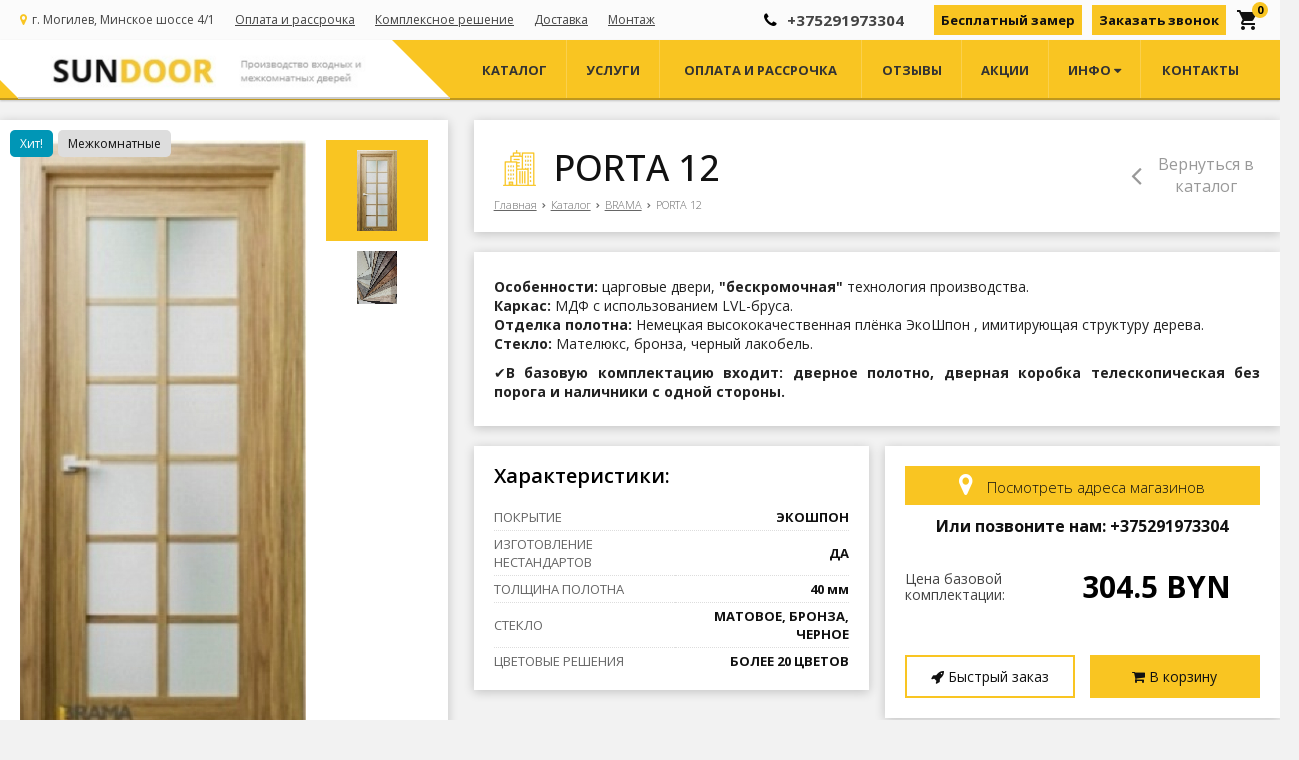

--- FILE ---
content_type: text/html; charset=UTF-8
request_url: https://sundoor.by/product/porta-12
body_size: 10675
content:
<!DOCTYPE html>
<html lang="ru">
<head>
	<title>Купить межкомнатные двери недорого Брама PORTA</title>
	<meta charset="UTF-8">
        <meta name="description" content="Купить межкомнатные двери Брама в Могилеве. Недорогие двери высокого качества. ">
	<meta name="viewport" content="width=device-width, initial-scale=1.0">
    <meta name="robots" content="ALL">
    <meta name="yandex-verification" content="a06ee1662bbd3fa9" />
<meta name="google-site-verification" content="tUCCGSfRB4M4c8fC2O6Sc-vn6x8zUg_WdtalM9732gc" />
<meta name="facebook-domain-verification" content="naozn5rfswzn02fgb3rnq40fwxu64f" />	<!--[if lt IE 9]>
	 <script>
	  var e = ("article,aside,content,figcaption,figure,footer,header,hgroup,nav,section,time").split(',');
	  for (var i = 0; i < e.length; i++) {
	    document.createElement(e[i]);
	  }
	 </script>
	<![endif]-->
	<!--[if lt IE 9]> 
	 <script src="https://html5shiv.googlecode.com/svn/trunk/html5.js"></script> 
	<![endif]-->
	<link href="https://fonts.googleapis.com/icon?family=Material+Icons" rel="stylesheet">
    <link href="https://fonts.googleapis.com/css?family=Open+Sans:300italic,400italic,600italic,700italic,800italic,400,300,500,600,700,800&subset=latin,cyrillic-ext" type="text/css"  rel="stylesheet" />
    <link rel="stylesheet" href="/media/css/sundoor/style.css" media="all">
<link rel="stylesheet" href="/media/css/sundoor/style_mobile.css" media="all">
<link rel="stylesheet" href="/media/css/sundoor/style_my.css" media="all">
<link rel="stylesheet" href="/media/css/sundoor/user.css" media="all">
    <link rel="stylesheet" href="/media/css/content.css" media="all">
	<link rel="stylesheet" href="/media/css/font-awesome.min.css">
    <link rel="stylesheet" href="/media/css/jquery.bxslider.css">
    <link rel="stylesheet" type="text/css" href="/media/js/highslide.css" />
    <link rel="stylesheet" type="text/css" href="/media/js/jquery.fancybox.min.css">


	<script src="https://code.jquery.com/jquery-1.6.3.min.js"></script>
	<script src="https://ajax.googleapis.com/ajax/libs/jquery/1.8.2/jquery.min.js"></script>
    <script src="/media/js/nav-sundoor.js"></script>

    <script src="/media/js/jquery.bxslider.js"></script>
	<script src="/media/js/jquery.maskedinput.js"></script>
    <script src="/media/js/images.js"></script>
    <script src="/media/js/cart.js"></script>
	<script src="/media/js/mobile.js"></script>
	<script>
		$(document).ready(function(){
	  $('.slider').bxSlider({
	    slideWidth: $(window).width(),
	    minSlides: 1,
	    maxSlides: 1,
        auto: true,
        pause : 50000,
	    slideMargin: 0
	  });
	});
	</script>
    <script src="/media/js/mask_phones.js"></script>
    <script src="/media/js/highslide-full.js"></script>
    <script>
        hs.graphicsDir = '/media/js/graphics/';
        hs.align = 'center';
        hs.transitions = ['expand', 'crossfade'];
        hs.outlineType = 'rounded-white';
        hs.fadeInOut = true;
        hs.dimmingOpacity = 0.75;
        hs.useBox = true;
        hs.width = 640;
        hs.height = 480;
        hs.addSlideshow({
            interval: 5000,
            repeat: false,
            useControls: true,
            fixedControls: 'fit',
            overlayOptions: {
                opacity: 1,
                position: 'bottom center',
                hideOnMouseOut: true
            }
        });
    </script>
    <!-- Facebook Pixel Code -->
    <script>
        !function(f,b,e,v,n,t,s)
        {if(f.fbq)return;n=f.fbq=function(){n.callMethod?
            n.callMethod.apply(n,arguments):n.queue.push(arguments)};
            if(!f._fbq)f._fbq=n;n.push=n;n.loaded=!0;n.version='2.0';
            n.queue=[];t=b.createElement(e);t.async=!0;
            t.src=v;s=b.getElementsByTagName(e)[0];
            s.parentNode.insertBefore(t,s)}(window, document,'script',
            'https://connect.facebook.net/en_US/fbevents.js');
        fbq('init', '242131131060294');
        fbq('track', 'PageView');
    </script>
    <noscript><img height="1" width="1" style="display:none"
                   src="https://www.facebook.com/tr?id=242131131060294&ev=PageView&noscript=1"
        /></noscript>
    <!-- End Facebook Pixel Code --><meta name="cmsmagazine" content="eb14e00d7b4e8dcb2339aa05c082857c"/>
</head>
<body>
<div class="outer-block block-header">
    <div class="container">
        <div class="sub-head">
            <div class="head-adress">
                                <i class="fa fa-map-marker"></i>
                <span> г. Могилев, Минское шоссе 4/1</span>
                            </div>
            <div class="head-links">
                                    <div class="top-nav-3">
                                                    <a href="/rassrochka">Оплата и рассрочка</a>
                                                    <a href="/kompleksnoe-reshenie">Комплексное решение</a>
                                                    <a href="/services/dostavka">Доставка</a>
                                                    <a href="/services/montaz">Монтаж</a>
                                            </div>
                            </div>
                            <a href="/cart" class="basket-top">
                    <i class="material-icons">local_grocery_store</i>
                    <span>0</span>
                </a>
                        <a class="phone-order">Заказать звонок</a>
            <a href="/services/zamer" class="site-btn">Бесплатный замер</a>
            <div class="phones">
                <i class="fa fa-phone" aria-hidden="true"></i>
                                <a href="tel:+375291973304" onclick="fbq('track', 'Contact');return true;">
                    +375291973304                                    </a>
                            </div>
        </div>
    </div>
</div>
        
        <!--<form class="search-form" action="/search" method="GET">
            <input type="text" name="q" placeholder="Поиск по сайту" required="required" value="">
            <input type="submit" class="material-icons" value="search">
        </form>-->



            <div class="outer-block nav-block">
                <div class="container">
                    <div class="main-bg nav">
                        <a class="button_mobile"><i class="fa fa-bars"></i></a>
                        <a href="/" class="logo" >
                            <img src="/images/logo.jpg" alt=""/>

                            <div class="logo-clr"></div>
                        </a>
                        <nav class="nav-1">
                            <div class="phones phones-mobile">
                                                                <a href="tel:+375291973304" onclick="fbq('track', 'Contact');return true;">
                                    +375291973304                                                                    </a>
                                                                <a class="phone-order">Заказать звонок</a>
                                <a href="/services/zamer" class="site-btn">Бесплатный замер</a>
                            </div>
                            <ul>
                                                                    <li  data-page="2"><a href="/catalog">Каталог </a></li><li  data-page="3"><a href="/services">Услуги </a></li><li  data-page="31"><a href="/rassrochka">Оплата и рассрочка </a></li><li  data-page="36"><a href="/reviews">Отзывы </a></li><li  data-page="5"><a href="/shares">Акции </a></li><li  data-page="35"><a href="#">Инфо <i class="fa fa-caret-down"></i></a><ul><li  data-page="23"><a href="/nashi-raboti">Наши работы </a></li><li  data-page="24"><a href="/o-nas">О нас </a></li><li  data-page="4"><a href="/news">Новости </a></li></ul></li><li  data-page="6"><a href="/contacts">Контакты </a></li>                                                            </ul>
                            <div  class="catalog-navbar label-2"> <div class="catalog-navbar-item"><a href="/catalog/metal-door" class="sub-image"><img src="/images/category/54.jpg" alt="Входные двери"></a><a href="/catalog/metal-door" class="sub-main-name">Входные двери</a><a href="/catalog/elporta-elporta-">ELPORTA (Эльпорта) </a></div><div class="catalog-navbar-item"><a href="/catalog/interior-door" class="sub-image"><img src="/images/category/55.jpg" alt="Межкомнатные двери"></a><a href="/catalog/interior-door" class="sub-main-name">Межкомнатные двери</a><a href="/catalog/dveri-elporta">Двери Эльпорта</a><a href="/catalog/questdoors">QuestDoors</a><a href="/catalog/brama">BRAMA</a><a href="/catalog/dveri-ekoshpon">Двери Экошпон</a></div><div class="catalog-navbar-item"><a href="/catalog/kyhnay" class="sub-image"><img src="/images/category/78.jpg" alt="КУХНИ"></a><a href="/catalog/kyhnay" class="sub-main-name">КУХНИ</a><a href="/catalog/kyhnay">Кухни</a></div></div>                            <div  class="catalog-navbar label-3"> <div class="catalog-navbar-item"><a href="/services/dostavka-i-montaz" class="sub-image"><img src="/images/services/6.jpg" alt="Доставка и монтаж"></a><a href="/services/dostavka-i-montaz" class="sub-main-name">Доставка и монтаж</a></div><div class="catalog-navbar-item"><a href="/services/zamer" class="sub-image"><img src="/images/services/5.jpg" alt="Бесплатный замер проемов "></a><a href="/services/zamer" class="sub-main-name">Бесплатный замер проемов </a></div><div class="catalog-navbar-item"><a href="/services/garantijnoe_obsluzivanie" class="sub-image"><img src="/images/services/8.jpg" alt="Гарантийное обслуживание"></a><a href="/services/garantijnoe_obsluzivanie" class="sub-main-name">Гарантийное обслуживание</a></div></div>                        </nav>
                    </div>
                </div>
            </div>


<div class="wrapper-main">
    <script src='/media/js/jquery.elevatezoom.js'></script>
<script src='/media/js/ComplectProduct.js'></script>
<script src="/media/js/jquery.fancybox.min.js"></script>

<div class="outer-block product-page">
    <div class="container">
        <div class="main-images shadowblock">
            <div class="product-item-types">
                                                                                <span class="hit">Хит!</span>                <span class="door-type in-room">Межкомнатные</span>

            </div>
            <div class="main-image">
                <a data-fancybox="test-srcset"
                   data-type="image"
                   data-srcset="/images/products/i1699115327.jpg"
                   href="/images/products/i1699115327.jpg"
                   id="change"
                   class="not-rotated"
                >
                    <img id="zoom_01" src="/images/products/i1699115327.jpg" />
                </a>
                            </div>
            
            <div class="product-main-utc less-img">
                <a class="active" data-color-id="default">

                                        <img src="/images/products/i1699115327.jpg">
                </a>
                                                            <a data-color-id="1377">
                            <img src="">                            <img src="/images/products/i75b8af8aebece3d40748c7df65a8a583.jpg">                        </a>
                                                </div>
        </div>

        <div class="product-main-info">
            <div class="product-top-block shadowblock">
                <div class="product-top-left normal">
                    <h1>PORTA 12</h1>
                                    </div>
                <a class="back-to-catalog" href="javascript:history.go(-1)"><i class="fa fa-angle-left"></i> Вернуться в каталог</a>
                <ul class="breadcrumb">
                    <li itemscope itemtype="http://data-vocabulary.org/Breadcrumb"><a href="https://sundoor.by/" itemprop="url"><span itemprop="title">Главная</span></a></li><li itemscope itemtype="http://data-vocabulary.org/Breadcrumb"><a href="https://sundoor.by/catalog" itemprop="url"><span itemprop="title">Каталог  </span></a></li><li itemscope itemtype="http://data-vocabulary.org/Breadcrumb"><a href="https://sundoor.by/catalog/brama" itemprop="url"><span itemprop="title">BRAMA</span></a></li><li itemscope itemtype="http://data-vocabulary.org/Breadcrumb"><span itemscope itemtype="http://data-vocabulary.org/Breadcrumb"><span itemprop="title">PORTA 12</span></span></li>                </ul>

            </div>
            <div class="product-main-description shadowblock">
                <p><strong>Особенности:&nbsp;</strong>царговые двери, <strong>&quot;бескромочная&quot;&nbsp;</strong>технология производства.<br><strong>Каркас:</strong><strong>&nbsp;</strong>МДФ с использованием LVL-бруса.<br><strong>Отделка полотна:</strong> Немецкая высококачественная плёнка ЭкоШпон , имитирующая структуру дерева.<br><strong>Стекло:</strong> Мателюкс, бронза, черный лакобель.</p><p>✔<strong>В базовую комплектацию входит: дверное полотно, дверная коробка телескопическая без порога и наличники с одной стороны.&nbsp;</strong>&nbsp;</p>            </div>
            <div class="product-main-options shadowblock">
                <h2>Характеристики:</h2>
                <table>
                                                                <tr>
                            <td>ПОКРЫТИЕ</td>
                            <td>
                                ЭКОШПОН                            </td>
                        </tr>
                                                                                    <tr>
                            <td>ИЗГОТОВЛЕНИЕ НЕСТАНДАРТОВ</td>
                            <td>
                                ДА                            </td>
                        </tr>
                                                                                    <tr>
                            <td>ТОЛЩИНА ПОЛОТНА</td>
                            <td>
                                40 мм                            </td>
                        </tr>
                                                                                    <tr>
                            <td>СТЕКЛО</td>
                            <td>
                                МАТОВОЕ, БРОНЗА, ЧЕРНОЕ                            </td>
                        </tr>
                                                                                    <tr>
                            <td>ЦВЕТОВЫЕ РЕШЕНИЯ</td>
                            <td>
                                БОЛЕЕ 20 ЦВЕТОВ                            </td>
                        </tr>
                                                        </table>
            </div>
            <div class="product-main-price shadowblock">
                <a class="shop-on-map" href="/contacts"><i class="fa fa-map-marker"></i> Посмотреть адреса магазинов</a>
                                
                <a href="tel:+375291973304" class="item-phone">Или позвоните нам: +375<em>29</em>197<em>33</em>04</a>
                <div class="price">
                    <div class="base-price price-item">
                        <label for="cart_price_type_base"><input class="product-price-radio" id="cart_price_type_base" type="hidden" name="cart_price_type" checked value="base">
                        <span id="product-price-label">Цена базовой комплектации:</span>
                        <strong>304.5 BYN</strong></label>
                    </div>
                                        <div class="product-share-content"></div>
                </div>

                <div class="actions-user">
                    <a class="quick-order" id="in-click" data-id="824"><i class="fa fa-rocket"></i> Быстрый заказ</a>
                    <a class="addtocart" id="add-to-cart" data-id="824"><i class="fa fa-shopping-cart"></i> В корзину</a>
                </div>
            </div>
                    </div>
                                    <script>
            </script>
    </div>

</div>
<div class="outer-block product-banner">
    <div class="container">
        <div class="product-banner-images">

                        <img src="/images/products/i1699115327.jpg" />
        </div>
        <div class="product-banner-name">
            <strong>PORTA 12</strong>
                    </div>
        <div class="product-banner-price">
            <span>Стоимость</span>
            <strong>304.5 BYN</strong>
        </div>
        <div class="product-banner-actions">
            <a id="in-click" data-id="824"><i class="fa fa-rocket"></i> Быстрый заказ</a>
            <a id="add-to-cart" data-id="824"><i class="fa fa-shopping-cart"></i> Добавить в корзину</a>
        </div>
    </div>
</div>
    <div class="outer-block reviews-main-block">
        <div class="container">
            <span class="h2">Отзывы наших клиентов</span>
            <div class="slider-reviews">
                                    <div class="slide3">
                        <div class="review-item">
                            <div class="review-head">
                                <div class="img-man">
                                    <img src="/images/3e6e964dbf7d5191f39cac81ea3bde1b.jpg" alt="Наталья">
                                </div>
                                <div class="review-name">
                                    <div class="review-date">
                                        27 октября 2024 г.  13:32                                    </div>
                                    <span class="title">Наталья</span>
                                </div>
                            </div>
                            <div class="content">
                                <p>Заказали межкомнатные двери. Остались очень довольны качеством дверей и монтажом. В магазине большой выбор покрытий и модельный ряд (в наличии и по каталогам). Будем заказывать еще и входную металлическую дверь.</p>
                                <div class="review-rate">
                                                                            <i class="fa fa-star" aria-hidden="true"></i>                                                                            <i class="fa fa-star" aria-hidden="true"></i>                                                                            <i class="fa fa-star" aria-hidden="true"></i>                                                                            <i class="fa fa-star" aria-hidden="true"></i>                                                                            <i class="fa fa-star" aria-hidden="true"></i>                                                                    </div>
                            </div>
                        </div>
                    </div>
                                    <div class="slide3">
                        <div class="review-item">
                            <div class="review-head">
                                <div class="img-man">
                                    <img src="/images/d370cc81051905f3e421ed34bbfa1b3f.jpg" alt="Татьяна ">
                                </div>
                                <div class="review-name">
                                    <div class="review-date">
                                        28 октября 2024 г.  13:09                                    </div>
                                    <span class="title">Татьяна </span>
                                </div>
                            </div>
                            <div class="content">
                                <p>Большое спасибо продовцу Натальи за помощь в выборе входных и межкомнотных  дверей. Все пришло в целости и сохранности,доставка и изготовление в сроки. Двери смотрятся эффектно!!!! Так же больше спасибо установщику Сергею за оперативность, профессионализм и одекватную цену. Очень довольна покупкой рада что обратилась в вашу компанию дверей ????</p>
                                <div class="review-rate">
                                                                            <i class="fa fa-star" aria-hidden="true"></i>                                                                            <i class="fa fa-star" aria-hidden="true"></i>                                                                            <i class="fa fa-star" aria-hidden="true"></i>                                                                            <i class="fa fa-star" aria-hidden="true"></i>                                                                            <i class="fa fa-star" aria-hidden="true"></i>                                                                    </div>
                            </div>
                        </div>
                    </div>
                                    <div class="slide3">
                        <div class="review-item">
                            <div class="review-head">
                                <div class="img-man">
                                    <img src="/images/9c2f4098ccc564ffcc547f12ac9aa26e.jpg" alt="НАТАЛЬЯ">
                                </div>
                                <div class="review-name">
                                    <div class="review-date">
                                        20 января 2022 г.  11:30                                    </div>
                                    <span class="title">НАТАЛЬЯ</span>
                                </div>
                            </div>
                            <div class="content">
                                <p>ВЕЖЛИВЫЙ ПЕРСОНАЛ, ИНДИВИДУАЛЬНЫЙ ПОДХОД, НАЛИЧИЕ СКЛАДСКИХ ПОЗИЦИЙ, БОЛЬШОЙ АССОРТИМЕНТ МЕЖКОМНАТНЫХ И ВХОДНЫХ ДВЕРЕЙ. ОЧЕНЬ ПОНРАВИЛОСЬ ОБСЛУЖИВАНИЕ. КАЧЕСТВЕННЫЙ МОНТАЖ.</p>
                                <div class="review-rate">
                                                                            <i class="fa fa-star" aria-hidden="true"></i>                                                                            <i class="fa fa-star" aria-hidden="true"></i>                                                                            <i class="fa fa-star" aria-hidden="true"></i>                                                                            <i class="fa fa-star" aria-hidden="true"></i>                                                                            <i class="fa fa-star" aria-hidden="true"></i>                                                                    </div>
                            </div>
                        </div>
                    </div>
                                    <div class="slide3">
                        <div class="review-item">
                            <div class="review-head">
                                <div class="img-man">
                                    <img src="/images/5d65842010aceade215d7ade1754b49b.jpg" alt="Олег">
                                </div>
                                <div class="review-name">
                                    <div class="review-date">
                                        21 декабря 2021 г.  18:34                                    </div>
                                    <span class="title">Олег</span>
                                </div>
                            </div>
                            <div class="content">
                                <p>Хочу оставить свой положительный отзыв  компании SANDOOR, за их качественно проделанную работу по изготовлению и установки двери. За их оперативность и хорошую организацию работы, СПАСИБО с вами приятно иметь дело.. </p>
                                <div class="review-rate">
                                                                            <i class="fa fa-star" aria-hidden="true"></i>                                                                            <i class="fa fa-star" aria-hidden="true"></i>                                                                            <i class="fa fa-star" aria-hidden="true"></i>                                                                            <i class="fa fa-star" aria-hidden="true"></i>                                                                            <i class="fa fa-star" aria-hidden="true"></i>                                                                    </div>
                            </div>
                        </div>
                    </div>
                                    <div class="slide3">
                        <div class="review-item">
                            <div class="review-head">
                                <div class="img-man">
                                    <img src="/images/81a25cd456b6fda1a55e913c1e8fe75d.jpg" alt="Виктор">
                                </div>
                                <div class="review-name">
                                    <div class="review-date">
                                        19 апреля 2021 г.  10:15                                    </div>
                                    <span class="title">Виктор</span>
                                </div>
                            </div>
                            <div class="content">
                                <p>Обслуживание, понимание сути ситуации, соблюдение сроков по договору.</p>
                                <div class="review-rate">
                                                                            <i class="fa fa-star" aria-hidden="true"></i>                                                                            <i class="fa fa-star" aria-hidden="true"></i>                                                                            <i class="fa fa-star" aria-hidden="true"></i>                                                                            <i class="fa fa-star" aria-hidden="true"></i>                                                                            <i class="fa fa-star" aria-hidden="true"></i>                                                                    </div>
                            </div>
                        </div>
                    </div>
                                    <div class="slide3">
                        <div class="review-item">
                            <div class="review-head">
                                <div class="img-man">
                                    <img src="/images/e8a4c17a323271848e17072141fac90f.jpg" alt="Николай">
                                </div>
                                <div class="review-name">
                                    <div class="review-date">
                                        9 марта 2021 г.  10:15                                    </div>
                                    <span class="title">Николай</span>
                                </div>
                            </div>
                            <div class="content">
                                <p>Большой выбор Ассортимента, Фурнитуры, хорошее качество , индивидуальный подход. Четвёрка, чтоб обратили внимание на мой отзыв, а так твёрдая пятёрочка.</p>
                                <div class="review-rate">
                                                                            <i class="fa fa-star" aria-hidden="true"></i>                                                                            <i class="fa fa-star" aria-hidden="true"></i>                                                                            <i class="fa fa-star" aria-hidden="true"></i>                                                                            <i class="fa fa-star" aria-hidden="true"></i>                                                                                                                        <i class="fa fa-star-o" aria-hidden="true"></i>
                                                                                                            </div>
                            </div>
                        </div>
                    </div>
                                    <div class="slide3">
                        <div class="review-item">
                            <div class="review-head">
                                <div class="img-man">
                                    <img src="/images/99227adb54c848f353e15bab57a49b62.jpg" alt="Татьяна">
                                </div>
                                <div class="review-name">
                                    <div class="review-date">
                                        10 февраля 2021 г.  10:15                                    </div>
                                    <span class="title">Татьяна</span>
                                </div>
                            </div>
                            <div class="content">
                                <p>Очень отзывчивый персонал, Классный руководитель.</p>
                                <div class="review-rate">
                                                                            <i class="fa fa-star" aria-hidden="true"></i>                                                                            <i class="fa fa-star" aria-hidden="true"></i>                                                                            <i class="fa fa-star" aria-hidden="true"></i>                                                                            <i class="fa fa-star" aria-hidden="true"></i>                                                                            <i class="fa fa-star" aria-hidden="true"></i>                                                                    </div>
                            </div>
                        </div>
                    </div>
                                    <div class="slide3">
                        <div class="review-item">
                            <div class="review-head">
                                <div class="img-man">
                                    <img src="/images/384cce75f49a4f4bb735274910766a0b.jpg" alt="Евгения">
                                </div>
                                <div class="review-name">
                                    <div class="review-date">
                                        20 января 2021 г.  10:09                                    </div>
                                    <span class="title">Евгения</span>
                                </div>
                            </div>
                            <div class="content">
                                <p>Посоветовали магазин Sundoor, магазин хорошие двери. Цена и качество стоит своих денег, специалист по установке дверей мастер своего дела. Двери смотрятся отлично. Спасибо менеджеру и установщику.</p>
                                <div class="review-rate">
                                                                            <i class="fa fa-star" aria-hidden="true"></i>                                                                            <i class="fa fa-star" aria-hidden="true"></i>                                                                            <i class="fa fa-star" aria-hidden="true"></i>                                                                            <i class="fa fa-star" aria-hidden="true"></i>                                                                            <i class="fa fa-star" aria-hidden="true"></i>                                                                    </div>
                            </div>
                        </div>
                    </div>
                                    <div class="slide3">
                        <div class="review-item">
                            <div class="review-head">
                                <div class="img-man">
                                    <img src="/images/ceaa3e6b8bf86c31f8047d206d25ce42.jpg" alt="Алексей">
                                </div>
                                <div class="review-name">
                                    <div class="review-date">
                                        5 января 2021 г.  10:09                                    </div>
                                    <span class="title">Алексей</span>
                                </div>
                            </div>
                            <div class="content">
                                <p>Расположение магазина удобное, мы недалеко живем. Менеджер достаточно быстро вошел в нашу ситуацию и показала весь ассортимент дверей. Качественный монтаж самих дверей.</p>
                                <div class="review-rate">
                                                                            <i class="fa fa-star" aria-hidden="true"></i>                                                                            <i class="fa fa-star" aria-hidden="true"></i>                                                                            <i class="fa fa-star" aria-hidden="true"></i>                                                                            <i class="fa fa-star" aria-hidden="true"></i>                                                                            <i class="fa fa-star" aria-hidden="true"></i>                                                                    </div>
                            </div>
                        </div>
                    </div>
                            </div>
            <a class="all-review" href="/reviews">Посмотреть все отзывы</a>
        </div>
        <script>
            $( window ).load( function () {
                if ($(window).width() < 900) {
                    var minShopSlides = 1
                }
                else
                    var minShopSlides = 4

                let slider3 = $( '.slider-reviews' ).bxSlider( {
                    slideWidth: 1120,
                    auto: true,
                    pause: 5000,
                    slideMargin: 10,
                    minSlides: minShopSlides,
                    maxSlides: 30,
                    moveSlides: 4,
                    stopAutoOnClick: true,
                    pager: true,
                    controls: false,
                    nextSelector: ".slider-reviews a.right",
                    prevSelector: ".slider-reviews a.left",
                    nextText: '<i class="fa fa-angle-right" aria-hidden="true"></i>',
                    prevText: '<i class="fa fa-angle-left" aria-hidden="true"></i>',
                } );


                var h = $('.slider-reviews .review-item:first-child .content').height();
                $('.slider-reviews .review-item .content').each(function(){
                    if ($(this).height() > h) h = $(this).height();
                });
                $('.slider-reviews .review-item .content').height(h);
            } );
        </script>
    </div>
<div class="outer-block similar-products">
    <h3>Похожие модели</h3>
    <div class="container">
                <div class="similar-4">
                        <div class="similar-product shadowblock">
                <a href="/product/porta-1" class="catalog-images">
                                        <img src="/images/products/i1698512910.jpg">
                </a>
                <a href="/product/porta-1" class="catalog-item-name">PORTA 1</a>
                <div class="catalog-item-price">
                    240,50 руб.                </div>
            </div>
                                    <div class="similar-product shadowblock">
                <a href="/product/porta-2" class="catalog-images">
                                        <img src="/images/products/i1698516245.jpg">
                </a>
                <a href="/product/porta-2" class="catalog-item-name">PORTA 2</a>
                <div class="catalog-item-price">
                    240,50 руб.                </div>
            </div>
                                    <div class="similar-product shadowblock">
                <a href="/product/porta-3" class="catalog-images">
                                        <img src="/images/products/i1698516453.jpg">
                </a>
                <a href="/product/porta-3" class="catalog-item-name">PORTA 3</a>
                <div class="catalog-item-price">
                    240,50 руб.                </div>
            </div>
                                    <div class="similar-product shadowblock">
                <a href="/product/porta-4" class="catalog-images">
                                        <img src="/images/products/i1699114745.jpg">
                </a>
                <a href="/product/porta-4" class="catalog-item-name">PORTA 4</a>
                <div class="catalog-item-price">
                    240,50 руб.                </div>
            </div>
                                </div>
    </div>
</div>
<script>
    $(document).ready(function(){
                var windowHeight = $(document).height();
        $(window).scroll(function () {

            var scrollTop = $(window).scrollTop();


            var fh = $('.footer').height() + $('.product-banner').height() + $('.similar-products').height();
            var scrolled = windowHeight -  scrollTop - $(window).height()-fh+160;

            // if (scrolled > 10) {
            //     $('.product-banner').addClass('banner-fixed');
            // }
            // else $('.product-banner').removeClass('banner-fixed');

        });
        $('.change-view').click(function(){
            var $time = 200;
            var i1 = $(this).parent().children('a.flipped');
            var i2 = $(this).parent().children('a:not(.flipped):not(.change-view)');
            var e= $(this);
            if ($('.main-image a:first-child').hasClass('flipped')) var text = 'снаружи';
            else var text = 'внутри';
            e.html('<i class="fa fa-refresh" aria-hidden="true"></i> <span>Посмотреть '+text+'</span>');
            setTimeout(function() {i1.stop(true,false).removeAttr('style').addClass('not-rotated').removeClass('flipped', {duration:$time})},$time);
            i2.stop(true,false).removeAttr('style').addClass('flipped').removeClass('not-rotated', {duration:$time});

        });
        $('.show-table').live('click', function(){
           $('.show-table').removeClass('active');
           $(this).addClass('active');
           var id = $(this).data('table');
                          $('.group-table').removeClass('active');
               $('.groups-table-'+id).addClass('active');


        });
        $('.product-main-utc a').click(function(){
            $('.product-main-utc a').removeClass('active');
            $(this).addClass('active');
            var l = $(this).children('img').length;
            var i1 = $(this).children('img:first-child').attr('src');
            var i2 = $(this).children('img:last-child').attr('src');
            $('.main-image a:first-child img').attr('src',i2);
            $('.product-banner-images img:first-child').attr('src',i1);
            $('.product-banner-images img:last-child').attr('src',i2);
            $('.main-image a:first-child').attr('href',i2);
            $('.main-image a:not(:first-child):last-child img').attr('src',i1);
            $('.main-image a:not(:first-child):last-child').attr('href',i1);
            console.log(i1+' '+i2);
        });
    });
</script>
<script>
    $(document).ready(function(){
        $('.check-rate').live('click',function(){
            var rate = $(this).data('rate');
            $('#review-create-rate').val(rate);
            $('.check-rate').removeClass('active');
            $(this).addClass('active');
        });

        $('#send-review-form').live('click',function(){
            var rate = $('#review-create-rate').val();
            var name = $('#review-create-name').val();
            var content = $('#review-create-content').val();
            var item = $(this);
            if (name.length < 3 || content.length < 3 || rate <1 || rate > 5) alert('Заполните все поля!');
            else
            {
                item.removeAttr('id');
                $.ajax({
                    url: '#',
                    dataType: 'json',
                    data: 'action=create_review' + '&rate='+rate+'&name='+name+'&content='+content,
                    type: 'POST',
                    beforeSend: function(){
                        item.html('<i class="fa fa-spinner fa-spin"></i>');
                    },
                    success:
                        function(data){
                            $('.review-form-success').fadeTo(0,1);
                            $('.review-form').remove();
                        },
                    error:
                        function(data){
                            item.html('Добавить');
                            item.attr('id','send-review-form');
                            alert('Ошибка при выполнении операции');
                        },
                });
            }
        });


    });
</script>

<div class="found-cheaper-form modal">
	<div class="modal-header">
		<span>Нашли дешевле?</span>
		<a class="close-modal"><i class="fa fa-times"></i></a>
	</div>
	<div class="modal-content">
		<div class="line">
			<span>Ваше имя: <em>*</em></span>
			<input type="text" id="cheaper-name">
		</div>
		<div class="line">
			<span>Ваш контактный телефон: <em>*</em></span>
			<input type="text" id="cheaper-phone" class="phone-masked">
		</div>

		<div class="line">
			<span>Название товара: <em>*</em></span>
			<input type="text" id="cheaper-product" disabled="disabled" value="PORTA 12">
		</div>

		<div class="line">
			<span>Ссылка на товар другого магазина: <em>*</em></span>
			<input type="text" id="cheaper-link">
		</div>
		<div class="line">
			<span>Сообщение:</span>
			<textarea id="cheaper-message"></textarea>
		</div>

		<a class="send-modal-form" id="send-cheaper">Отправить</a>
	</div>
</div><div class="buy-1-click modal">
	<div class="modal-header">
		<span>Купить в 1 клик</span>
		<a class="close-modal"><i class="fa fa-times"></i></a>
	</div>
	<div class="modal-content">
		<div class="line">
			<span>Ваше имя: </span>
			<input type="text" id="buy-1-click-name">
		</div>
		<div class="line">
			<span>Ваш контактный телефон: <em>*</em></span>
			<input type="text" id="buy-1-click-phone" class="phone-masked">
		</div>


        <div id="complects_buy" data-type="" style="display:none">

        </div>
		<a class="send-modal-form" id="send-buy-1-click">Отправить</a>
	</div>
</div>
</div>


<div class="outer-block footer">
    <div class="container">
        <div class="f-col-1">
            <span>2026 © ИП Заблоцкая Н.В.. Использование материалов сайта только с разрешения владельца.</span>
                        
            <a href="tel:+375291973304" onclick="fbq('track', 'Contact');return true;">+375<em>29</em>197<em>33</em>04</a>
        </div>
        <div class="f-col-2">
            <span>Республика Беларусь</span>
                      <span>г. Могилев, Минское шоссе 4/1</span>
            <a href="mailto:sundoor@internet.ru">sundoor@internet.ru</a>
        </div>
        <div class="f-col-3">
            
                                            <a href="/catalog">Каталог</a>
                                            <a href="/services">Услуги</a>
                                            <a href="/shares">Акции</a>
                                            <a href="/contacts">Контакты</a>
                                            <a href="/news">Новости</a>
                                            <a href="/brands">Бренды</a>
                                            <a href="/kompleksnoe-reshenie">Комплексное решение</a>
                                            <a href="/services/dostavka">Доставка</a>
                                            <a href="/services/montaz">Монтаж</a>
                    
            
        </div>
        <div class="f-col-4">
            <div class="socials">
                                                                                <a href="https://www.instagram.com/sundoor.by/" target="_blank"><i class="fa fa-instagram" aria-hidden="true"></i></a>                                            </div>
            <div class="creator">
                Сайт разработан в веб-студии <a href="https://dessites.by" target="_blank">DessitesBY</a>
            </div>
        </div>

    </div>
</div>

<div id="ajax-result"></div>



<div class="phone-order-form modal">
    <div class="modal-header">
        <span>Заказать звонок</span>
        <a class="close-modal"><i class="fa fa-times"></i></a>
    </div>
    <div class="modal-content">
        <span class="sub-info">Введите свои контактные данные, наш специалист свяжется с вами в течение 15 минут в рабочее время и ответит на все интересующие вопросы.</span>
        <div class="line">
            <span>Ваше имя: </span>
            <input type="text" name="name" id="phone-order-name">
        </div>
        <div class="line">
            <span>Ваш телефон: <em>*</em></span>
            <input type="text" name="phone" id="phone-order-phone1" class="phone-masked">
        </div>
        <a class="send-modal-form" id="phone-order">Перезвоните мне</a>
    </div>
</div>
<div class="advice-order-form modal">
    <div class="modal-header">
        <span>Получить консультацию</span>
        <a class="close-modal"><i class="fa fa-times"></i></a>
    </div>
    <div class="modal-content">
        <div class="line">
            <span>Ваше имя:</span>
            <input type="text" name="name" id="phone-order-name3">
        </div>
        <div class="line">
            <span>Телефон: <em>*</em></span>
            <input type="text" name="phone" id="phone-order-phone3" class="phone-masked">
        </div>

        <a class="send-modal-form" id="phone-order-advice">Отправить</a>
    </div>
</div>
<div class="get_price modal">
	<div class="modal-header">
		<span>Узнать цену товара</span>
		<a class="close-modal"><i class="fa fa-times"></i></a>
	</div>
	<div class="modal-content">
		<div class="line">
			<span>ФИО:</span>
			<input type="text">
		</div>
		<div class="line">
			<span>Ваш контактный телефон: <em>*</em></span>
			<input type="text" class="phone-masked">
		</div>



		<input type="hidden" id="product_name" />
		<a class="send-modal-form" id="get_price">Отправить</a>
	</div>
</div>
<script src="/media/js/forms.js"></script>
<script src="/media/js/catalog_heights.js"></script>

<script>

    $(function() {$(window).scroll(function() {
        if($(this).scrollTop() > 200) {
            $('#toTop').fadeIn();
        } else {
            $('#toTop').fadeOut();
        }
    });
        $('#toTop').click(function() {
            $('body,html').animate({scrollTop:0},500);
        });
    });
</script>

<div id="toTop"><i class="fa fa-chevron-up" aria-hidden="true"></i></div>
<!-- Yandex.Metrika counter -->
<script type="text/javascript" >
   (function(m,e,t,r,i,k,a){m[i]=m[i]||function(){(m[i].a=m[i].a||[]).push(arguments)};
   m[i].l=1*new Date();k=e.createElement(t),a=e.getElementsByTagName(t)[0],k.async=1,k.src=r,a.parentNode.insertBefore(k,a)})
   (window, document, "script", "https://mc.yandex.ru/metrika/tag.js", "ym");

   ym(86254472, "init", {
        clickmap:true,
        trackLinks:true,
        accurateTrackBounce:true,
        webvisor:true
   });
</script>
<noscript><div><img src="https://mc.yandex.ru/watch/86254472" style="position:absolute; left:-9999px;" alt="" /></div></noscript>
<!-- /Yandex.Metrika counter --><!-- Global site tag (gtag.js) - Google Analytics -->
<script async src="https://www.googletagmanager.com/gtag/js?id=G-RFJBLMC0FQ"></script>
<script>
  window.dataLayer = window.dataLayer || [];
  function gtag(){dataLayer.push(arguments);}
  gtag('js', new Date());

  gtag('config', 'G-RFJBLMC0FQ');

setTimeout(function(){
 ga('send', 'event', 'Посещение без отказа', 'Сеанс без отказов', location.pathname);
 }, 15000);
</script>
<script async src="//app.call-tracking.by/scripts/calltracking.js?cbe3fc83-b7c7-4edc-9e85-52a6ee17caf5"></script><div style="display: none"></div>
<script src="/media/js/sundoor/modals.js"></script>
<div class="bg"></div>

</body>
</html>

--- FILE ---
content_type: text/css
request_url: https://sundoor.by/media/css/sundoor/style.css
body_size: 17608
content:
a{cursor: pointer;}
body,html {margin:0;padding: 0;font-family: 'Open Sans', sans-serif;background: #f2f2f2}
em {font-style: normal}
.color-site{color:#f9c522;}
.no-border {border:none !important}
.no-shadow,.no-shadow:hover{box-shadow:none !important}
.button_mobile,.menu-left-button{display: none;}
#ajax-result {display:none;}
.container{max-width: 1280px;margin:0 auto;width: 100%;}
.outer-block {float:left;width: 100%;}
.main-bg,.sub-head {float:left;width: 100%;padding-left:20px;padding-right: 20px;box-sizing: border-box;}
.sub-head {float:left;width:100% ;padding:0 20px;box-sizing: border-box;}
.shadowblock {box-sizing: border-box;padding:20px;    background: #fff;                box-shadow: 0 2px 10px rgba(0,0,0,.2);}
.sub-head .head-links,.sub-head .head-adress {float:left;}
.head-adress {line-height: 40px;color:#444;}
.head-adress i,.head-adress span {float:left;line-height: 40px;font-size:12px;}
.head-adress i{margin-right:5px;color:#f9c522;}
.head-adress i.fa:not(:first-of-type) {margin-left: 10px}
.head-links {margin-left:20px;}
.head-links a {float:left;color:#444;text-decoration: underline;font-size:12px;line-height: 40px;margin-right:20px;}
.head-links a:hover{text-decoration: none;color:#111;}
.wrapper-main {float:left;width:100%;min-height: 576px}


.phone-order {cursor: pointer;font-weight: bold;}
.phones {position: relative;}
.phones a{font-weight: bold;text-decoration: none;color:#444;float:left;}
.phones a i{font-weight: normal;float:left;line-height: 40px}
.phones > a {font-size: 15px;line-height: 40px}
.phones > i:first-child{float:left;margin-right:10px;line-height: 40px;font-size:16px;}
.phones a i:last-child{float:right;margin-left:10px;}

.phone-order {float: right;font-size: 13px;line-height: 26px;color:#111;background:#f9c522;border:2px solid #f9c522;margin-top:5px;padding:0 5px}
.sub-phones {position: absolute;left:0;top:100%;box-shadow:0 0 5px rgba(0,0,0,.5);width: 100%;display:none;z-index: 10;background: #fff}
.phones:hover .sub-phones {display:block}
.sub-phones a{float:left;width: 100%;padding: 6px 0;text-align: center;border-top:1px solid #eee;}
.sub-phones a:first-child{border-top:none;}
.user-header,.sub-head .phones{float: right;font-size: 13px;margin-right: 30px;}
input[type=submit] {-webkit-appearance: none; }
.slides{float:left;width: 100%;}
.span-new {background:#1D8C00}
.user-header{position: relative;z-index: 2;}
.user-header i {font-size: 14px;}
.user-header > a{font-size: 13px;text-decoration: none;}
.user-header > a:hover{transition:.2s}
.user-header:hover > div{display:block}
.user-header > div{position: absolute;width: 100%;box-shadow:0 1px 4px rgba(0,0,0,.2);min-width: 150px;left:0;top:100%;display:none}
.user-header > div a{float:left;width: 95%;padding: 5px 2.5%;text-decoration: none;font-size: 12px;}
.user-header > div a:hover{font-weight: bold;}
.user-header > a i{padding-right: 5px;}
.head-adress {float:left;}

.navbar-fixed {transition:.5s;position: fixed;z-index:100;width: 100%;padding: 5px 0 0 0;box-shadow:0 3px 5px rgba(0,0,0,.3);top:-100px;background:#fff}
.navbar-fixed .basket-top{margin-top:10px}
.navbar-fixed .user-header{margin-top:10px}
.navbar-fixed nav {float:left;}
.navbar-fixed nav > ul {float:left;width: 100%;list-style:none;margin:0;padding: 0;}
.navbar-fixed nav {margin-top:15px}
.navbar-fixed nav ul {list-style: none;}

.navbar-fixed nav > ul > li {float:left;margin: 0 13px;position: relative; padding-bottom: 20px}
.navbar-fixed nav > ul > li > a {float:left;text-align: center;white-space: nowrap;line-height: 30px;text-decoration: none;font-weight: bold;position: relative;color: #111}
.navbar-fixed nav > ul > li > span {line-height: 30px;}
.navbar-fixed nav > ul > li ul > li {margin:0}
.navbar-fixed nav > ul > li > ul{opacity:0;visibility:hidden;position:absolute;right: 0;top:calc(100% - 3px);min-width:200px;list-style: none;margin:0;padding: 0 10px;z-index:55;box-shadow:0 3px 5px rgba(0,0,0,.3);}
.navbar-fixed nav > ul > li:hover >ul{opacity:1;visibility: visible;transition:.3s}
.navbar-fixed nav > ul > li > ul > li{float: left;width: 100%;}
.navbar-fixed nav > ul > li > ul > li a{float: left;width: 100%;padding: 13px 5%;text-decoration: none;font-size: 13px;box-sizing: border-box}
.navbar-fixed nav > ul > li > ul > li:last-child a{border-bottom:none}


.nav {float:left;width: 100%;padding:0 20px 0 20px;box-sizing: border-box;}
.logo {float:left;width: 30%;background: #fff;position: relative;}
.logo:after {border: 30px solid transparent;	border-bottom: 30px solid #fff; border-left: 30px solid #fff; content: ''; 
    position: absolute; right:-60px;top:0;}
.logo:before {border: 30px solid transparent;	border-top:30px solid #fff; border-right: 30px solid #fff; content: ''; 
    position: absolute; left:-60px;top:0;}
.logo-clr {position: absolute;width:calc(100% + 60px);height:2px;left:-2px;bottom:0px;background: #ccc;z-index: 3}
.logo img ,.logo span{position: relative;z-index: 2}
.logo img {float:left;}
.logo span{float:left;color:#f9c522;}
.logo span em{color:#111;}
.logo span:nth-child(2) {font-weight: bold;font-size: 32px;width: 45%;line-height: 60px;white-space: nowrap;text-shadow: 0 0 1px rgba(0,0,0,.2);}
.logo span:nth-child(3) {font-size:10px;width: 35%;margin-top:16px;color:#999;float:right;}

.navbar-fixed {transition:.5s;position: fixed;z-index:100;width: 100%;padding: 5px 0 0 0;box-shadow:0 3px 5px rgba(0,0,0,.3);top:-100px;}
.navbar-fixed .basket-top{margin-top:10px}
.navbar-fixed .user-header{margin-top:10px}
.nav-block {background: #f9c522;position: relative;box-shadow: 0 1px 2px rgba(0,0,0,.2); z-index: 3}
.block-header {z-index: 3; position: relative}
.block-header:before {width: 100%; height: 100%; background: rgba(255,255,255,0.7); content: ''; position: absolute; z-index: 3; left: 0; bottom: 0;}
.block-header .container {position: relative; z-index: 4}
.nav-1 {float:right;width:70%;position: relative;}

.nav-block:after{ content:'';position: absolute;left:0;bottom:0px;height:2px;width:100%;background: #be971e;z-index: 2}
nav {float:left;}
.nav-1 > ul {list-style: none;float:right;width: 92%;list-style:none;margin:0;padding: 0;display: table}
.nav-1 > ul > li {display: table-cell;position: relative;}
.nav-1 > ul > li.active a {background: rgba(255,255,255,.3);}
.nav-1 > ul > li > a{line-height: 60px;color:#333;float:left;width:100%;text-align: center;text-decoration: none;font-weight: bold;font-size: 13px;border-right:1px solid rgba(255,255,255,.2);padding:0 15px;box-sizing: border-box;position: relative;text-transform: uppercase;}
.nav-1 > ul > li:last-child > a {border-right:none;}
.nav-1 > ul > li:hover > a {background: rgba(255,255,255,.3);border-right-color:transparent;}

.nav-1 > ul > li:hover > a:after{content:'';width: 100%;height: 2px;bottom: 0;left:0;position: absolute;background: rgba(255,255,255,.2);z-index: 3}
.button2 {background:#f9c522;box-shadow: 0 1px 3px rgba(0,0,0,.1);border-bottom: 2px solid #be971e;border-radius: 3px;padding:8px 35px; text-decoration: none;color:#222;font-size:14px;font-weight: bold;float:left;}
.button3 {background:#fff;box-shadow: 0 1px 3px rgba(0,0,0,.1);border-bottom: 2px solid #ccc;border-radius: 3px;padding:8px 35px; text-decoration: none;color:#222;font-size:14px;font-weight: bold;float:left;}
.button2:hover{box-shadow: none;border-top:2px solid #f9c522;border-bottom:none;padding-top:6px;padding-bottom: 10px}
.button3:hover{box-shadow: none;border-top:2px solid #ccc;border-bottom:none;padding-top:6px;padding-bottom: 10px}
nav > ul > li > ul{opacity:0;visibility:hidden;position:absolute;left:0;top:100%;min-width:250px;list-style: none;margin:0;padding:0;z-index:55;box-shadow:0 3px 5px rgba(0,0,0,.3);background: #fff;}
nav > ul > li:hover >ul{opacity:1;visibility: visible;transition:.3s}
nav > ul > li > ul > li{float: left;width: 100%;}
nav > ul > li > ul > li a{float: left;width: 90%;padding: 13px 5%;text-decoration: none;font-size: 13px;color:#111;border-bottom: 1px solid #eee;}
nav > ul > li > ul > li a:hover{background: #eee}
nav > ul > li > ul > li:last-child a{border-bottom:none}

.slide{background-position: center center;background-repeat:no-repeat;background-size: auto 100%}
.slider{position: relative;}
.slider,.slide {height: 550px}
.slides {box-shadow: 0 3px 10px rgba(0,0,0,.3);}
.slides .container {position: relative}
.slide:before{content:'';width:25%;height: 100%;background:url('../../images/bg.jpg') center center;background-size:auto 100% ;right:0;top:0;position: absolute;z-index:2;opacity: 1}

.slide-content {position: absolute;right:10px;top:180px;background: #fff;border-top:5px solid #f9c522;width:30%;padding:20px 5%;box-shadow: 0 3px 10px rgba(0,0,0,.2);z-index:3;}
.slide-content span,.slide-content p {float:left;width:100%;}
.slide-content span {font-size:24px;font-weight: bold;color:#111;padding:10px 0 20px 0;}
.slide-content p {float:left;color:#666;font-size: 13px;padding:20px 0;margin:0;font-weight:400;}
.slide-content a {margin-bottom: 20px;margin-top:20px;}
.banners-1,.banners-2,.banners-3 {float:left;width:calc(96% / 3);}
.banners-1,.banners-2{margin-right: 2%}
.banners-2,.banners-3 {box-sizing: border-box;padding:20px 30px;background:#fff;box-shadow: 0 2px 10px rgba(0,0,0,.2);height:315px;}
.banner-head {float:left;width: 100%;margin-bottom: 20px; display: flex; flex-direction: row; align-self: center}
.banner-head i {float:left;width:50px;line-height: 50px;text-align: center;color:#333;background: #f9c522;border-radius: 50%;text-shadow: -2px 2px 4px rgba(0,0,0,.4)}
.banner-head span {float:left;line-height: 1.2;margin-left:15px;color:#111;font-size: 20px;font-weight: 700; width: calc(100% - 65px); align-self: center}
.banners-2 .banner-head{margin-bottom: 0}
.banner-2-item {float:left;width:47%;box-sizing: border-box;margin:5px 1.5%;position: relative}
.banner-2-item img {float:left;width:100%;}
.banner-2-item:before {content:'';position: absolute;left:0;top:0;background: rgba(0,0,0,0.3);width: 100%;height:100%;z-index:2;transition:.2s}
.banner-2-item:hover:before {background: rgba(0,0,0,.7);}
.banner-2-item span {position: absolute;left:0;top:50%;transform: translateY(-50%);color:#fff;font-weight:bold;width: 100%;box-sizing: border-box;padding:0 10px;z-index:3}

.banners-3 div {float:left;width:100%;padding:10px 0;}
.banners-3 div span{float:left;width:100%;font-size:11px;color:#555;}
.banners-3 div a{float:left;width:100%;color:#111;font-size:14px;text-decoration: none}
.banners-3 div a:hover{text-decoration: none;}
.banners-1 a{float:left;width:100%;box-shadow: 0 4px 10px rgba(0,0,0,.4);position: relative;}
.banners-1 a img {float:left;width:100%;position: relative;}
.banners-1 a span {position: absolute;left:25px;top:50%;transform: translateY(-50%);line-height: 1.6;font-size:18px;font-weight: 700;z-index:2;width:50%;}
.banner-1 {margin-bottom: 25px;}
.banner-1 span{color:#fff}
.banner-2 span{color:#222;}
.last-products {float:left;width:calc(96% / 3 * 2 + 25px);margin-right:25px;box-sizing: border-box;padding:20px 30px;background:#fff;box-shadow: 0 2px 10px rgba(0,0,0,.2);margin-top:25px;position: relative;}
.last-products-navs {position: absolute;right:30px;top:20px;z-index: 2}
.last-products-navs a {float:left;color:#f9c522;margin-left:10px;font-size:24px;text-shadow: -2px 2px 5px rgba(0,0,0,.4);}
.new-products{float:left;width:100%;}
.new-products {position: relative;overflow: hidden;height:461px;}
.new-products .overflow {float:left;position: relative;}
.prod-item {float:left;width:25%;max-width:197px;box-sizing: border-box;padding:0 15px;border-right: 1px solid #ddd;height:470px}

.prod-item a:first-child,.prod-item .door-info{float:left;width:100%;}
.prod-item a:first-child img {float:left;width:80%;margin:0 10%;}
.prod-item a:nth-child(3){float:left;width: 100%;text-align: center;color:#111;font-weight: 800;text-decoration: none;white-space: nowrap;text-overflow: ellipsis;overflow: hidden}
.prod-item .price{float:left;width: 100%;text-align: center;font-size: 16px;font-weight: 500;color:#666;margin-top:10px;}
.prod-item .door-info {margin:10px 0;}
.door-info .model {float:left;color:#333;font-size: 12px;line-height: 22px;}
.door-info .stok {float:right;line-height: 16px;padding:2px 5px;font-size: 12px}
.door-info .in-stok {background: #1a9d00;color:#fff;border-radius: 2px;}
.door-info .out-stock {background: #df0000;color:#fff;border-radius: 2px;}
.loading {position: absolute;background: #fff;left:0;top:0;width:100%;height:100%;z-index:5}
.loading i{position: absolute;left:50%;top:50%;transform: translate(-50%,-50%);}
.video {float:left;width:calc(96% / 3);margin-top:25px;box-shadow: 0 2px 10px rgba(0,0,0,.3);}
.video .banner-head{position: relative;z-index:4;box-sizing: border-box;padding:20px 30px;}
.video .banner-head span{color:#fff;}
.video a:last-child {float:left;width:100%;height:571px;margin-top:-110px;overflow:hidden;position: relative;}
.video a:last-child img {float:left;height: 100%;position: relative;z-index: 1}
.video a .play{position: absolute;left:0;top:0;width:100%;height: 100%;background: rgba(0,0,0,.6);z-index: 2}
.video a .play i {color:#f9c522;width:80px;line-height: 80px;text-align: center;font-size: 80px;position: absolute;left:50%;top:50%;margin:-40px 0 0 -40px;}

.preims {margin:40px 0;}
.preim {float:left;width:25%;}
.preim i {float:left;width:20%;text-align: center;color:#f9c522;font-size:45px;text-shadow: -2px -2px 6px rgba(0,0,0,.3)}
.preim strong,.preim span {float:right;width:80%;}
.preim strong,.preim a {color:#111;font-size: 16px;text-decoration: none}
.preim strong {font-weight: 600}
.preim span{color:#444;font-size: 12px}

.main-form {float:left;width:calc(96% / 4);margin-right: 25px;box-sizing: border-box;padding:20px 30px;background:#fff;box-shadow: 0 2px 10px rgba(0,0,0,.2);background:url('../../img/bg.jpg') center center;background-size:auto 100%}
.main-form strong {float:left;width: 100%;text-align: center;color:#111;padding:15px 0;font-size: 18px;font-weight: 800}
.main-form-line {float:left;width:100%;margin-bottom: 10px}
.main-form-line label {float:left;width:100%;color:#111;margin-bottom: 5px;font-size: 14px}
.main-form-line input {float:left;width:100%;box-sizing: border-box;background: #fff;border:none;padding:10px;color:#333;border-radius: 2px}

.main-form a{margin-top:15px;position: relative;left:50%; transform: translateX(-50%)}
.main-content-left {box-sizing: border-box;padding:20px 30px;background:#fff;box-shadow: 0 2px 10px rgba(0,0,0,.2);float:left;width:calc(96% *3 / 4 + 25px) ;height: 377px;}
.main-content-left .overflow-text {float: left; width: 100%; height: 310px;  overflow-y: auto; padding-right: 15px; box-sizing: border-box}
.main-content-left h1{float:left;width:100%;padding:0;margin:0;color:#111;font-size:24px;font-weight: 700;text-indent: 20px;}
.main-content-left p {float:left;width:100%;color:#555;text-indent: 20px;text-align: justify;font-size: 14px}

.banners-full {width:100%;box-sizing: border-box;padding:20px 30px;background:#fff;box-shadow: 0 2px 10px rgba(0,0,0,.2);margin-top:50px;float:left;}
.map-block {float:left;width:100%;height:400px}
.footer {background: url('../../img/bgfooter.jpg') no-repeat top center;background-size:100% auto;margin-top:50px;}

.f-col-1 {float:left;width:20%;padding:50px 0;box-sizing: border-box;}
.f-col-1 span {float:left;width: 100%;color:#dfdfdf;font-size: 12px;}
.f-col-1 a {float:left;width: 100%;font-weight: 700;text-decoration: none;color:#fff;text-align: center;font-size: 27px;margin-top:30px;}
.f-col-1 a em {font-style: normal;color:#f9c522;}

.f-col-2 {float:left;width:20%;padding:50px 10px;box-sizing: border-box;margin-left:5%;}
.f-col-2 span:first-child{color:#999;float:left;width:100%;font-size: 13px;margin-top:10px;}
.f-col-2 span:nth-child(2) {color:#fff;margin-top:20px;float:left;width:100%;font-size: 14px}
.f-col-2 a {float:left;width: 100%;color:#fff;text-decoration: none;font-size: 14px;margin-top:5px;}
.f-col-3 {float:left;width:30%;padding:50px 10px;box-sizing: border-box;}
.f-col-3 a {float:left;width: 50%;white-space: nowrap;overflow:hidden;text-overflow: ellipsis;box-sizing: border-box;padding: 5px;font-size: 13px;color:#fff;text-decoration: none}
.f-col-4 {float:left;width:25%;padding:0 10px;box-sizing: border-box;}
.f-col-4 .socials,.f-col-4 .creator{float:left;width:100%;}
.f-col-4 .socials {text-align: right;margin-top:50px;}
.f-col-4 .socials a{margin-right: 10px}
.f-col-4 .socials a i{color:#000;background: #f9c522;width:40px;line-height: 40px;text-align: center;font-size: 20px;border-radius:50%;}
.f-col-4 .socials a:hover i{color:#111}
.f-col-4 .creator {margin-top:20px;color:#fff;text-align: right;font-size: 13px;width: 70%;float:right;}
.f-col-4 .creator a{float:right;color:#fff;clear:both;}

.bg {position: fixed;width: 100%;height: 100%;background: rgba(0,0,0,.7);z-index: 9998;top: 0;left: 0;}
.modal {position: absolute;top:150px;width: 400px;left:50%;margin-left:-200px;z-index: 9999;}
.bg,.modal{display:none;}
.modal-header {float:left;width: 100%;position: relative;}
.modal-header span {float:left;width: 90%;line-height: 60px;font-weight: bold;padding: 0 5%;font-size: 22px;}
.line-strong {float:left;width: 100%;font-weight: bold;padding: 0;font-size: 16px;margin-top:30px;}
.modal-header a {position: absolute;right:5px;top:15px;width: 30px;text-align: center;line-height: 30px;font-weight: bold;font-size: 20px;}
.modal-content {float:left;width: 90%;padding: 0 5%;}
.modal-content .line {float:left;width: 100%;margin-top:20px;}
.modal-content .line span {float:left;width: 100%;margin-bottom: 5px;}
.modal-content .line input {float:left;width: 95%;padding: 8px 2.5%;border-radius:2px}
.modal-content .line textarea {float:left;width: 95%;padding: 8px 2.5%;border-radius:2px;height: 80px;resize: none;}
.modal-content .main-question-confirm {margin:10px 0;}
.send-modal-form {float:left;width: 50%;margin:20px 25%;border:none;text-align: center;padding: 8px 0;border-radius:2px}

.page_caption {width:100%;padding:30px 20px;box-sizing: border-box;float:left;width:100%}

 .breadcrumb {float:left;width: 100%;list-style: none;margin:0;padding: 0;}
.breadcrumb li{float:left;position: relative;font-size: 11px;color:#666;font-weight: 300}
.breadcrumb li a{text-decoration: underline;color:#666}
.breadcrumb li:not(:first-child):before{font-family: FontAwesome; content: "\f054"; font-size: 0.5em; padding: 0 5px; vertical-align: middle;}
.page_caption h1 {float:left;max-width: 100%;padding: 0;margin:15px 0 0 0;font-weight:600;color:#111}
.share {float: right;max-width: 20%;}

.catalog-category {float:left;width: 100%;padding: 20px;box-sizing: border-box;}
.main-block .catalog-category {margin-top: 30px;}
.catalog-category a{float:left;width: 32%;transition:.3s;box-sizing: border-box;position: relative;margin-right:2%;margin-bottom:20px}
.catalog-category a:nth-child(3n){margin-right:0}
.catalog-category a img {float:left;width: 100%;height:100%;margin:0;position: relative}
.catalog-category a span {text-align: center;font-weight: bold;position:absolute;right:0;bottom:0;background: #f9c522;color:#000;line-height: 40px;max-width:calc(100% - 40px);box-sizing: border-box;padding:0 30px;text-overflow: ellipsis;white-space: nowrap;z-index:2;}
.catalog-category a span:before {border: 20px solid transparent;border-bottom:20px solid #f9c522; border-right: 20px solid #f9c522; content: '';
    position: absolute; left:-40px;top:0;}
.catalog-category a:hover{box-shadow:0 0 15px rgba(0,0,0,.33);}

.service-list,.service-content {float:left;width: 75%;margin-left:5%}
.service-content {box-sizing: border-box;padding:20px;background: #fff;border:1px solid #ddd;box-shadow: 0 0 10px rgba(0,0,0,.1);}
.service_item {float:left;width: 100%;padding: 20px;margin:0;background: #fff;border:1px solid #ddd;box-shadow: 0 0 8px rgba(0,0,0,.1);margin-bottom: 20px}

.service_item a:first-child {float:left;width: 30%;margin-right: 5%;max-height: 200px;overflow: hidden;}
.service_item a:first-child:hover {transition:.3s;box-shadow:0 0 15px rgba(0,0,0,.4);}
.service_item a img {float:left;width: 100%;}
.service_item a:nth-child(2),.service_item p:nth-child(3) {float: right;width: 65%;}
.service_item a:nth-child(2) {font-weight: bold;font-size: 16px;text-decoration: none;margin-top:10px;color: #111}
.service_item a:nth-child(2):hover {transition:.3s;text-decoration: underline}
.service_item p:nth-child(3) {font-size: 13px;padding: 20px 0;margin:0;line-height: 22px;color:#555}
.service_item a:last-child {width: 15%;float: right;margin-right: 50%;text-decoration: none;font-size: 13px;line-height: 16px;color:#111;}
.service_item a:last-child:hover {transition:.3s;text-decoration: underline}
.service_item a:last-child i {text-align: center;background: #f9c522;margin-left:10px;line-height:16px;width:16px;border-radius: 50%}
.service_item a:last-child:hover i {transition:.3s;}
.new-list, .product-service-list {float:left;    width:32%;   padding: 20px;   box-sizing:border-box;margin-bottom: 10px;margin-right:2%}
.new-list{background: #fff;border:1px solid #ddd;box-shadow: 0 0 8px rgba(0,0,0,.1);}
.new-list:nth-child(3n) {margin-right:0}
.new-list:hover, .product-service-list:hover {transition:.4s;box-shadow: 0 0 15px rgba(0,0,0,.2);}
.new-list > a:first-child, .product-service-list > a:first-child{float:left;width: 100%;max-height: 225px;overflow: hidden;position: relative;}
.new-list > a:first-child img, .product-service-list > a:first-child img {float:left;width: 100%;transition:.5s;}
.new-list > a:first-child:hover img{transform: scale(1.1, 1.1);-moz-transform:scale(1.1, 1.1);-ms-transform: scale(1.1, 1.1);-webkit-transform: scale(1.1, 1.1);-o-transform: scale(1.1, 1.1);transform: scale(1.1, 1.1);}
.hover-new {position: absolute;z-index: 2;background: rgba(0,0,0,.6);width: 100%;height: 100%;left:0;top:0;opacity: 0;transition:.5s;}
.new-list > a:first-child:hover .hover-new {opacity: 1}
.hover-new i {color:#fff;position: absolute;width: 50px;text-align: center;line-height: 50px;top:50%;margin-top:-25px;left:50%;margin-left: -25px;font-size: 28px;opacity: .7;border-radius: 50px;}
.new-list > a:nth-child(2) {float:left;margin: 15px 0;font-size: 16px;font-weight: bold;text-decoration: none;color:#111}
.new-list > p:nth-child(3) {float:left;width: 100%;font-size: 13px;text-decoration: none;margin-bottom: 10px;color:#555}
.date-new {float:left;width: 100%;margin-top: 10px;padding-top: 10px;font-size: 13px;border-top:1px solid #dfdfdf;color:#999}
.date-new a{float:right;font-size: 13px;color:#111}
.date-new a:hover{text-decoration: none}
.share-item {float:left;width: 76%;padding:20px;box-sizing: border-box;background: #fff;border:1px solid #ddd;margin-bottom: 20px;transition:.3s}
.share-item:hover {box-shadow:0 0 10px rgba(0,0,0,.3);}
.col-xs-12 .share-item {float:left;width: 100%;padding-bottom: 20px}
.share-item a:first-child{float:left;width: 23%;margin-right: 5%;transition:.3s}
.share-item a:first-child:hover{box-shadow:0 0 15px rgba(0,0,0,.6);}
.share-item a img {float:left;width: 100%;}
.share-item a:nth-child(2),.share-item span,.share-item p{float:left;width: 72%;}
.share-item a:last-child{float: right;font-size: 13px;padding: 5px 0;border-radius:2px;width: 30%;margin-right: 42%;margin-top:10px}
.share-item a:last-child i{background: #f9c522;margin-left:10px;line-height:16px;width:16px;text-align: center;border-radius: 50%}
.share-item a:last-child:hover{text-decoration: underline;}
.share-item a:nth-child(2) {font-size: 18px;font-weight: bold;color:#111}
.share-item a:nth-child(2):hover {}
.share-item span{font-size: 12px;padding: 10px 0;color:#999}
.share-item p{font-size: 13px;padding: 0;margin:0;color:#333}
.form-right {float: right;width:20%;}
.form-question-dop {width: 100%;  float:left; border-radius:2px;text-align: center;margin-bottom:20px;background: url(../../img/bg.jpg) center center;
    background-size: auto 100%;}
.form-question-dop-icon {float:left;width: 100%;background: url('../../img/question_icon.png') center center no-repeat;height: 100px;padding: 30px 0;}
.form-question-dop p {float:left;width: 90%;margin:0;padding: 0 5%;font-size:14px}
.form-question-dop a {float:left;width: 70%;margin:20px 15%;padding:8px 0;border-radius:2px;font-weight: bold;}
.left-side {float:left;width: 18%;margin-right: 2%;}
.form-subscribe {float:left;width: 90%;padding: 20px 5%;border-radius: 2px;position: relative;}
.form-subscribe:before{    content: "";    position: absolute;    top: 0px;    left: 0px;    width: 100%;    height: 100%;    background: url(../../img/mail.png) 113px 17px no-repeat;    display: block;    opacity: 0.2;z-index: 1;}
.form-subscribe strong,.form-subscribe p ,.form-subscribe div {position: relative;z-index: 2;float:left;width: 100%;}
.form-subscribe strong {font-size: 16px;padding: 0;margin:0}
.form-subscribe p {font-size: 13px;padding: 10px 0;margin:0}
.form-subscribe div input {float:left;width:72%;height: 32px;border:none;border-radius:2px 0 0 2px;padding: 0 5%;outline:none}
.form-subscribe div a{float:left;width: 18%;height: 32px;line-height: 32px;background-image: url(../../img/icons.png);
    background-position: -245px -332px;      background-repeat:no-repeat;border-radius:0 2px 2px 0;}

.form-subscribe {background: #f9c522;}
.form-subscribe:before{ background: url(../../img/mail.png) 113px 17px no-repeat;}
.form-subscribe strong {color:#111;}
.form-subscribe p {color:#555;}
.form-subscribe div a{background-image: url(../../img/icons.png); background-color: #ececf2;background-color: #dfdfdf;}

.left-side-news {float:left;margin-top:30px;width: 100%;padding:0;}
.left-side-news div{float:left;width: 100%;padding: 20px;position: relative;box-sizing: border-box;background: #fff;border:1px solid #ddd;box-shadow: 0 0 10px rgba(0,0,0,.06);margin-bottom: 10px}
.left-side-news div:first-child {background:none;border:none;box-shadow: none}
.left-side-news div:first-child span{float:left;font-weight: bold;font-size: 18px;}
.left-side-news div:first-child a{float:right;font-size: 12px;margin-top:6px;text-decoration: none;color:#333}
.left-side-news div:not(:first-child) span{font-size:11px;float:left;width: 100%;margin-bottom:10px;color:#999}
.left-side-news div:not(:first-child) a{font-size:14px;text-decoration: none;float:left;width: 100%;font-weight: bold;color:#111;}
.left-side-news div:not(:first-child):hover a{text-decoration: underline}
.left-side-news div:not(:first-child):hover {box-shadow: none;transition:.3s}
.left-side-news div:last-child{padding-bottom:20px;margin-bottom: 0;}
.left-side-news div:not(:first-child):before{content:'';position: absolute;left:0;bottom:0;width: 3px;height: 0;transition:.3s}
.left-side-news div:not(:first-child):hover:before{height: 100%;}
.signup-form {position:relative;float:left;width: 50%;margin:170px 0 170px 25%;transition:.2s;padding-bottom: 25px;}
.signup-form:after {content:'';z-index:0;width: 100%;height: 100%;position: absolute;left:0;top:0}
.signup-form:before{position: absolute;left:0;top:0;width: 100%;height: 100%;content:'';z-index:1;}
.signup-form h2 {float:left;width: 90%;padding: 0 5%;text-align: center;position:relative;z-index:2}
.signup-form form {float:left;width: 90%;padding: 0 5%;position:relative;z-index:2}
.signup-form form div {float:left;width: 80%;padding: 0 10%;margin-bottom: 20px;}
.signup-form form div label{float:left;width: 100%;margin-bottom: 10px;}
.signup-form form div input{float:left;width: 90%;padding: 11px 5%;outline: none;border-radius:3px}
.signup-form form a{float:left;text-align: center;font-size: 13px;margin-top:8.5px}
.signup-form form a:nth-child(3){margin-left:10%;margin-right: 5%;}
.signup-form form a:hover{text-decoration: none;}
.signup-form:hover {box-shadow:0 0 10px rgba(0,0,0,.2);}
.signup-form form input[type=submit] {float: right;width: 25%;margin-right: 10%;outline: none;border:none;padding: 10px 0;border-radius:3px;cursor: pointer;}

.contacts_page {float:left;width: 27%;}
.contacts-item .map {float:left;width: 70%;height: 550px;margin-left: 3%;box-sizing: border-box;background: #fff;padding:15px;box-shadow:none;border:1px solid #ddd;}
.cont_item {float:left;width: 100%;margin-bottom: 20px;box-sizing: border-box;background: #fff;border:1px solid #ddd;padding:10px;box-shadow:0 0 5px rgba(0,0,0,.1);}
.cont_item i {float:left;width: 60px;line-height: 60px;margin:0;text-align: center;font-size: 25px;border-radius: 0;color:#111;background: #f9c522}
.cont_item span,.cont_item p {float:right;width: calc(100% - 75px);}
.cont_item > span {font-size: 16px;margin-bottom: 3px;font-weight: bold}
.cont_item p {font-size: 14px;margin: 5px 0;color:#666}
.cont_item p a{color:#222;text-decoration: none;font-size:14px;font-weight: 600}
.cont_item p a:hover{text-decoration: underline}
.cont_item p > span {width: 100%; float: left; font-size: 12px; margin: 0}
.cont_item p > img {margin-left: 3px; float: left; width: 15px; height: 15px}

/*.cont_item a{float:right;font-size: 13px;margin-top: 10px;width: 70%}*/
.contacts-item {float: left;position: relative;width: 100%;margin: 20px 0; padding: 20px 20px 0; box-sizing: border-box; box-shadow: 0 0 5px rgba(0, 0, 0, .1); background: #fff; margin-top: 0}
.contacts-item .phone a {float: left;line-height: 15px}
.contacts-item .phone strong {float: left; width: 100%}
.contacts-item .phone-desc {font-size: 13px; line-height: normal; font-weight: bold}
.question_form {float:left;width: 95%;margin-top:40px;padding: 25px 2.5%;background: url('../../img/bg.jpg') repeat;background-size:100% auto}
.question_form > div > div {float:left;width: 33.333%}
.service-content .question_form > div > div {width: 50%}
.question_form > div >div:first-child span{float:left;width: 100%; font-size: 26px;    line-height: 30px;    margin-bottom: 13px;}
.question_form > div > div:first-child p{float:left;width: 95%; font-size: 13px; padding-right: 5%   }
.form_item {float:left;width: 100%;position: relative;}
.form_item span {float:left;width: 100%;font-size: 13px;line-height: 30px}
.form_item span strong {color: #df0000}
.form_item input {float:left;width: 70%;padding: 5px 7px;display: block;position: relative;}
.form_item textarea {float:left;width: 70%;resize:none;padding: 5px 7px;height: 100px}
.question_form input[type=submit] {margin-top: 50px;cursor: pointer;border:none}
.button1 {float: left;text-transform: uppercase;text-decoration: none;margin: 0 10px 10px 0;border-radius: 3px;padding: 6px 12px;font-size: 14px;line-height: 1.428571429;margin-top: 20px;}
.success-sub {float:left;width: 100%;text-align: center;}
.contacts-form-success {float:left;width: 90% !important;margin:0 5%;}
.contacts-form-success > div {float:left;width:50% !important;margin-left:30% !important;margin-right: 20% !important;}
.contacts-form-success > div i {width: 50px;line-height: 50px;text-align: center;font-size: 26px;float:left;margin-right: 20px;}
.contacts-form-success > div span,.contacts-form-success > div p {float:left;width: auto !important;max-width: calc(100% - 70px);line-height: 1 !important;margin:0 !important}
.contacts-form-success > div p {padding: 0 !important;margin:20px 0 0 0 !important}
.contacts-form-success > a {left:50%;position: relative;margin-left:-89px}
.error-question_form {float: right;width: 66%;font-size: 14px;color:#fff;background:#df0000;padding:5px 0;text-align: center}
.contacts-form-success > div i {background: #fff;color:#269926;}
.contacts-form-success >div {margin-bottom: 30px}

.menu_left {float:left;width: 100%;padding: 0;margin:0;}
.menu_left ul {list-style: none;margin:0;padding: 0;width: 100%;}
.menu_left > ul {float:left;width: 20%}
.menu_left > ul > li{position: relative;padding:0 5px 5px 0;box-sizing: border-box;width:100%;float:left;}
.menu_left ul > li > a {float:left;width:100%;text-decoration: none;font-size: 13px;padding: 12px 5%;position: relative;background: #fff;box-sizing: border-box;border:1px solid #dfdfdf;box-shadow: 0 0 5px rgba(0,0,0,.1);color:#111;}

.menu_left ul > li:not(.active):hover > a {background: #f2f2f2;transition: .3s}
.menu_left ul > li.active > a {background: #f9c522;transition: .3s}
.menu_left ul > li > a:before {position: absolute;left:0;top:0;width:3px;height: 100%;content:'';}
.menu_left ul li:hover > a:before {z-index: 5;}
.menu_left ul > li > a i{float: right;}

.menu_left li> ul{position: absolute;left:100%;top:0;display: none;z-index: 20}
.menu_left li> ul > li{float:left;width:100%;box-sizing: border-box;padding:0 5px 5px 0}
.menu_left li:hover > ul {display: block;}
.category-right {float: left;width: 100%;}
.category-children {float:left;width: 100%;margin-bottom: 40px;}
.category-children a{float:left;max-width:25%;width: calc(25% - 1px);margin-right: -1px;margin-bottom:-1px;padding: 10px 0;transition:.3s}
.category-children a img {float:left;width: 26%;margin:10px 37%;}
.category-children a span {float:left;width: 100%;margin:0 0 10px 0;text-align: center;font-weight: bold;}
.category-children a:hover{box-shadow:0 0 15px rgba(0,0,0,.2);}
.category-sorts {float:left;width: 40%;padding:5px 0;}
.type-items {float:left;max-width: 20%;}
.type-items a{float:left;}
.type-items a i{float:left;border:1px solid #ddd;width: 26px;line-height: 26px;text-align: center;}
.type-items a:first-child{margin-right: -1px;}
.type-items a.active { box-shadow: inset 0 0 7px rgba(0,0,0,0.3);}
.type-items a:not(.active) i{background: #fcfcfc;/*background: -moz-linear-gradient(top, #fcfcfc 0%, #ededed 100%);background: -webkit-linear-gradient(top, #fcfcfc 0%,#ededed 100%);
background: linear-gradient(to bottom, #fcfcfc 0%,#ededed 100%);
filter: progid:DXImageTransform.Microsoft.gradient( startColorstr='#fcfcfc', endColorstr='#ededed',GradientType=0 );*/
    color:#999}
.count-items {float: right;max-width: 40%;padding:5px 0;}
.count-items a{cursor: pointer;}
.count-items a.active{font-weight: bold;border-bottom: none}
.count-items a:hover{border-bottom: none}
.count-items select {margin:0 3px;font-size: 13px;}
.count-items,.category-sorts {font-size: 13px;margin-bottom: 20px;}
.category-sorts a{transition:.2s;text-decoration: none;margin-right: 5%;white-space: nowrap;cursor: pointer;}
.category-sorts a:hover,.category-sorts a.active{text-decoration: underline}
.sort-asc,.sort-desc {position: relative;}
.sort-asc:after,.sort-desc:after {font-family: FontAwesome;font-style: normal;}
.sort-asc:after {content:'\f106';}
.sort-desc:after {content: '\f107';}

.pagination {list-style: none;float:left;margin: 20px 0 20px 0;padding: 0;text-align: center;position: relative;left:50%;transform: translate(-50%)}
.pagination li{float:left;}
.pagination li a{float:left;position: relative;width: 40px;line-height: 40px;text-align: center;text-decoration: none;margin-left: -1px;color:#111}
.pagination li a:hover{background: #f9c522}
.pagination li.active{background: #f9c522;color:#111;border-radius:2px}
.category_content {float:left;width: 100%;}
.co_lines {float:left;width: 100%;margin: 5px 0 !important;    font-family: 'Open Sans', Arial, Helvetica, sans-serif;font-size: 13px;line-height: 20px;position: relative;}
.co_lines h2{float:left;width: 100%;padding: 5px 0;font-weight: bold;font-size:18px;margin:0}
.text_co{float:left;width: 100%;font-size: 14px;text-indent: 20px}
.co_lines .img{float:left;width: 50%;margin: 15px 25%;}
.co_lines .img img{float:left;width: 100%;}
.co_lines .img span{float:left;width: 100%;text-align: center;margin-top: 10px;font-style: italic;}
.co_lines > table {margin: 0 auto;font-size: 14px}
.co_lines > table td {padding: 10px}
.no-products {float:left;width: 100%;}
.product-left {float:left;width: 40%;margin: 0 2.5%;position: relative;}
.product-left .add-to-bookmark {margin:0 !important;right: 0;top:0;width: 30px !important;}
.product-left > a:first-child {float:left;width: 100%;position: relative;margin:0 0 40px 0}
.product-left #gallery_01 a{float:left;width: 20%;margin:0 2.5%}
.product-left a div{float:left;width: 100%;}
.product-left a img{float:left;width: 100%;}
.product-left > a:first-child img{width: 70%;margin:30px 15%;}
.product-right {float: right;width: 55%;}
.products-tabs {float:left;width: 100%;}
.border-all {float:left;width: 95%;padding: 30px 2.5%;}
.product-description {float:left;width: 100%;font-size: 14px;padding-bottom: 30px;margin-bottom: 30px;}
.product-description p {float:left;width: 100%;margin:0;padding: 0;}
.product-description a:last-child {text-decoration: none;margin-top:10px;float:left;}
.product-actions,.product-price {float:left;width: 100%;}
.product-price .price-normal {float:left;width: 100%;font-size: 28px;padding: 0px 0 20px 0;font-weight: bold;}
.product-price .price-new {float:left;font-size: 28px;padding: 0;font-weight: bold;line-height: 28px;}
.product-price .price-old {float:left;margin-left:3%;font-size: 16px;text-decoration: line-through;line-height: 28px;}
.price-economy {float:left;width: 100%;margin:20px 0;line-height: 30px;font-size: 14px;}
.price-economy span {padding: 2px 15px;-webkit-border-radius: 2px;border-radius: 2px;margin-left:10px}
.product-av {float:left;width: 100%;font-size: 14px;}
.product-aviability {float:left;margin-right: 5%;}
.product-sizes,.product-colors {float:left;width: 100%;margin-top:20px}
.product-sizes h2,.product-colors h2{float:left;width:100%;margin:0;padding: 0 2% 0 0;font-size: 16px;margin-bottom: 5px;}
.product-colors a{float:left;width: 16px;margin-right: 5px;height: 16px;margin-top:2px;}
.product-colors a.active {width: 20px;height: 20px;margin-top:0}
.product-colors a img {float:left;width: 100%;}
.product-sizes h2 {clear:bottom;}
.product-right .files-body {float: left; width: 100%; margin-top: 10px}
.product-right .files {float: left; width: 100%; margin: 10px 0}
.product-right .files a {margin: 0;width: 50%;float: left;padding: 10px;box-sizing: border-box;line-height: 35px; text-decoration: underline; color: #1d2029}
.category-right .files a:hover {text-decoration: none}
.files {margin-bottom: 10px}
.files .icon {width: 45px;height: 35px;display: inline-block;float: left;}
.files .icon.pdf {background: url("../../../media/images/docs_types.png") 0 0 no-repeat;}
.files .icon.doc {background: url("../../../media/images/docs_types.png") 0 -55px no-repeat;}
.files .icon.jpg {background: url("../../../media/images/docs_types.png") 0 -110px no-repeat;}
.files .icon.png {background: url("../../../media/images/docs_types.png") 0 -165px no-repeat;}
.files .icon.ptt {background: url("../../../media/images/docs_types.png") 0 -220px no-repeat;}
.files .icon.txt {background: url("../../../media/images/docs_types.png") 0 -275px no-repeat;}
.files .icon.tif {background: url("../../../media/images/docs_types.png") 0 -330px no-repeat;}
.files .icon.xls {background: url("../../../media/images/docs_types.png") 0 -385px no-repeat;}
.files, .service-content .files-body {float: left; width: 100%}
.files-body a {float: left; margin: 10px 20px 10px 0; color: #1d2029; line-height: 35px}
.files-body a:hover {text-decoration: none}
.line-size{float: left;position: relative;margin:0 5px 5px 0;}
.line-size input {position: absolute;left:0;top:0;width: 100%;height: 100%;border-radius:0;margin:0;padding: 0;opacity:0;cursor: pointer;}
.line-size span {float:left;}
.line-size span:nth-child(2) {font-size: 13px;padding: 5px 10px;border-radius:2px;}
.line-size span:last-child {display:none}
.product-basket {float:left;width: 100%;margin-top:20px;}
.product-count {float:left;width: 121px;border-radius:2px}
.product-count a,.product-count a i{float:left;width: 28px;line-height: 40px;text-align: center;font-size: 14px;}
.product-count input {float:left;width: 65px;border:none;padding: 0;height: 40px;text-align: center;font-size: 18px;}
.product-basket #add-to-cart {float:left;margin-left:2%;line-height: 40px;padding: 0 30px;border-radius:2px;width: 90px;text-align: center;white-space:nowrap;}
.product-basket #add-to-cart:hover {opacity:0.9}
.product-basket #in-click {float:left;margin-left:2%;padding: 0 20px;line-height: 38px;border-radius:2px;font-weight: bold;transition:.2s}
.product-share {margin-top:30px;float:left;width: 100%;font-size: 18px;}
.products-tabs {float:left;width: 100%;margin-top:20px}
.header-tabs {float:left;width: 100%;margin-bottom: 20px;}
.header-tabs a{float:left;padding: 17px 25px 18px 25px;margin-right: -1px;position: relative;font-weight: bold;font-size: 15px;}
.header-tabs a.active:before {position: absolute;left:0;top:0;width: 100%;height: 2px;content:'';}
.header-tabs a.active:after {position: absolute;left:0;bottom:-1px;width: 100%;height: 1px;content:'';}
.main-tabs {float:left;width: 100%;margin-top:10px}
.main-tabs > div {display:none;float:left;width: 100%; box-sizing: border-box}
.main-tabs > div.active {display:block;}
.main-tabs .main-services {padding: 0}
.main-description p {float:left;width: 100%;padding: 5px 0;margin:0;font-size: 13px;text-align: justify;text-indent: 20px;}
.main-options table {float:left;width: 100%;border-collapse: collapse;}
.main-options table td {width: 50%;padding: 10px 0;}
.main-options table td:last-child {font-weight: bold;}
.main-question-left {float:left;width: 20%;font-size: 13px;}
.main-question-right {float:left;width: 75%;margin-left:5%;}
.main-question-right h3 {float:left;width: 100%;padding: 0;margin:0;font-weight: bold;font-size: 18px;}
.main-question-right form {float:left;width: 100%;margin-top:15px}
.main-question-textarea {float:left;width: 50%;}
.main-question-textarea span {float:left;width: 100%;margin-bottom: 5px;font-size:13px;}
.main-question-textarea textarea {float:left;width: 98%;resize: none;padding: 5px 1%;font-family: "Open Sans",Helvetica,Arial,sans-serif;font-size: 14px;height: 170px;}
.main-question-input {float:left;width: 45%;margin-left:4%;margin-bottom: 19px;}
.main-question-input span {float:left;width: 100%;margin-bottom: 5px;font-size:13px;}
.main-question-input input {float:left;width: 98%;resize: none;padding: 5px 1%;font-family: "Open Sans",Helvetica,Arial,sans-serif;font-size: 14px;}
.main-question-confirm {float:left;width: 100%;line-height: 17px;font-size: 12px;}
.main-question-confirm input {float:left;width: 12px;margin-top:3px;margin-right: 7px;}
.main-question-right input[type=submit]{float:left;margin-top:10px;padding: 8px 30px;border:none;border-radius:2px;cursor: pointer;}
.product-page {margin-top:20px}

.filters {float:left;width: 100%;border-spacing: 10px;}
.filters > a{float:left;width: 100%;text-decoration: none;text-align: center;padding: 10px 0;transition:.2s;font-size: 12px;}
.filters h2 {float:left;width: 100%;text-align: center;font-weight: bold;font-size: 14px;padding: 15px 0;margin:0}
.filter-item {transition:.3s;position: relative;vertical-align: top;box-sizing: border-box;padding:5px;display: table-cell;max-width:250px}
.filter-item > .filter-checkboxs{float:left;width: 100%;padding:0;}
.filter-slides {float:left;width: 100%;margin:0}
.filter-head {padding: 10px 0;float:left;width: 100%;font-size: 18px;box-sizing: border-box;text-align: left;color:#444}
.filter-head i {float: right;}
.filter-inputs,.filter-selects {float:left;width: 100%;margin-bottom: 5px;}
.filter-inputs input {float:left;width: 50%;;padding: 0;height:20px;border:none;background: none;outline: none;font-weight: bold}
.filter-inputs input:first-child {text-align: left}
.filter-inputs input:nth-child(3) {text-align: right}
.filter-inputs span {float:left;width: 10%;text-align: center;line-height: 20px;display: none}
.filter-selects select {float:left;width: 100%;text-align: center;height: 30px;padding: 0 5%;    border: 2px solid #f9c522;
    background: none;outline: none}
.filter-content{margin:0;float:left;width: 100%;box-sizing: border-box;}
.filter-checkboxs div {float:left;width: 100%;}
.filter-content .filter-checkboxs div {margin-bottom: 7px;}
.filter-checkboxs input {float:left;width: 13px;margin:1px 7px 0 0}
.filter-checkboxs label {float:left;width: calc(100% - 25px);white-space: nowrap;text-overflow:ellipsis;overflow:hidden;line-height: 15px;font-size: 12px;}
.filter-notice {position: absolute;min-width: 160px;z-index: 10;text-align: center;border-radius:2px;box-shadow:0 2px 5px rgba(0,0,0,.5);line-height: 34px;font-size: 12px;text-decoration: none;left:0;display:none;background: #f9c522;color:#111;bottom:100%}
.filter-notice::after {
    content: '';
    position: absolute; /* Абсолютное позиционирование */
    left: 50%; bottom: -20px; /* Положение треугольника */margin-left:-10px;
    border: 10px solid transparent; /* Прозрачные границы */
    border-top: 10px solid #f9c522; /* Добавляем треугольник */
   
}
.div-checkbox {cursor:pointer;border:2px solid #f9c522;position: relative;border-radius: 4px}
.div-checkbox.checked {background: #f9c522;transition:.3s}
.div-checkbox input {opacity: 0;width:1px;height:1px;}
.div-checkbox label {cursor: pointer;text-indent: 25px;line-height: 30px;font-size:13px}
.div-checkbox:before{content:'';width:13px;height:13px;border-radius: 20px;border:2px solid #f9c522;position: absolute;left:4px;top:6px;cursor: pointer;}
.div-checkbox.checked:before{width:15px;height:15px;border:2px solid #f9c522;left:3px;top:5px;}
.div-checkbox.checked:before{background: #fff}
.div-checkbox.checked:after{content:'';width:11px;height:11px;border-radius: 20px;background: #f9c522;position: absolute;left:7px;top:9px;cursor: pointer;}
.filter-stock{width:170px}
.product-type {width:150px}
.ui-slider-horizontal .ui-slider-range {background: #f9c522}
.ui-widget.ui-widget-content {
    border: 1px solid #f9c522 !important;
}


.filter-break {float:left;background:#f9c522;color:#111;padding:5px 40px;text-decoration: none;margin-bottom: 20px;border-radius: 3px;font-size:14px}
.filter-price-block {width:175px;}
.filter-price-block input {}
.main-brands {float:left;width: 100%;overflow: hidden;position: relative;padding: 0;}
.window-overflow {float:left;width: 100%;overflow: hidden;margin-top:20px}
.main-brands .overflow {float:left;}
.main-brands .overflow a{float:left;height: 70px;margin:0 10px}
.main-brands .overflow a img{float:left;height: 100%;}
.brand-slider-left {left:0;}
.brand-slider-right {right:0;}
.brand-slider-right,.brand-slider-left {position: absolute;top:20px;width: 5%;text-align: center;color:#ddd;line-height: 70px;font-size: 30px;transition:.3s}
.brand-slider-right:hover,.brand-slider-left:hover {color:#999;}
.brand-list {float:left;width: 100%;display:table;border-collapse: collapse;}
.brand-list td {border:1px solid #efefef;transition:.3s}
.brand-list td:hover {box-shadow:0 0 12px rgba(0,0,0,.4);}
.brand-list a {float:left;width: 100%;display:table-cell;text-align: center;vertical-align: middle;padding: 20px 0;}
.brand-list a img{width: 70%;max-width: 150px;}
.types {float:left;width:100%;margin-bottom: 25px;text-align: center}
.types span{color:#111;padding:5px;font-size:14px;margin-right:5px}
.types a{border:2px solid #f9c522;color:#111;padding:5px 20px;text-decoration: none;border-radius: 3px;font-size:14px;margin-right:5px}
.types a:not(.active):hover{background:#fff;transition:.3s }
.types a.active{background:#f9c522;transition:.3s }
.brand-left {float:left;width: 65%;}
.brand-right {float: right;width: 32%;}
.brand-right img {float:left;width: 100%;}
.product-brand {float: right;width: 50%;margin-left:50%;}
.product-brand a,.product-brand a img{float:left;width: 100%;}

.last-viewed-products {float:left;width: 100%;padding: 10px 0;margin:10px 0}
.last-viewed-products > h2{float:left;width: 100%;padding: 0;margin:0;font-size: 18px;}
.last-viewed-products > div{padding-top:20px;padding-bottom: 20px;max-height: 100px}
.last-viewed-products > div:not(.no-item){float:left;padding: 20px .5%;margin:20px .5%;transition:.2s;width: 19%;box-sizing: border-box;border: 1px solid #ddd;
    background: #fff;
    box-shadow: 0 0 10px rgba(0,0,0,.1);}
.last-viewed-products > div:not(.no-item):hover{box-shadow:0 0 5px rgba(0,0,0,.3);}
.last-viewed-products div a:first-child{float:left;width:25%;margin:0 2% 0 0;height: 100%}
.last-viewed-products div a:first-child img{float:left;margin:0;height: 100%;position: relative;left:50%;transform: translateX(-50%)}
.last-viewed-products div a:nth-child(2),.last-viewed-products div span{float:left;width: 73%;white-space: nowrap;text-overflow:ellipsis;overflow:hidden;text-decoration: none;}
.last-viewed-products div a:nth-child(2){transition:.3s;font-size: 15px;margin:5px 0;font-weight: bold;color:#111}
.last-viewed-products div a:nth-child(2):hover{}
.last-viewed-products div span{font-size: 13px;color:#111}
.last-viewed-products div.no-item{float:left;max-width: 19%;width: calc(19% - 2px);margin:20px .5%;}

.ulservice-list {float:left;width:100%;box-sizing: border-box;list-style: none;margin:0 0 20px 0;padding: 0;background: #fff;border:1px solid #ddd;box-shadow: 0 0 10px rgba(0,0,0,.1);}
.ulservice-list li {float:left;width:100%;}
.ulservice-list li a {float:left;width:100%;box-sizing: border-box;padding:10px;color:#333;border-bottom: 1px solid #dfdfdf;font-size:13px;text-decoration: none;}
.ulservice-list li.active a {color:#111;background: #f9c522;border-bottom-color:#f9c522}
.ulservice-list li:not(.active):hover a {background: #f2f2f2;transition: .3s}

.count-items,.category-sorts {font-size: 13px;}
.catalog-items .catalog-item {float:left;box-sizing:border-box;padding:20px;transition:.3s;border:1px solid #ddd;background: #fff;box-shadow: 0 0 10px rgba(0,0,0,.1);}
.catalog-items .catalog-full {width:48%;margin: 10px 1%;}
.catalog-items .catalog-less {width:33%;margin-right:.5%}
.catalog-less .catalog-item-name{font-size:22px;max-width: 50%;}
.catalog-less .catalog-item-price{width:50%;font-size:22px}
.catalog-items .catalog-item:hover {box-shadow:0 0 9px rgba(0,0,0,.5);}
.catalog-items .catalog-item.catalog-less:nth-child(3n) {margin-right:0}
.catalog-utc{float:left;width:100%;position: relative;margin-bottom:25px}

.catalog-images {float:left;position: relative;width:78%}
.catalog-full img,.catalog-full .sale-utc a img {float:left;width:49%}
.catalog-less img {float:left;}
.catalog-full .catalog-images img:first-child,.catalog-full .sale-utc a img:first-child {margin-right:2%}
.catalog-full img {height:455px}
.catalog-full .change-utc img {height:92px}
.catalog-less img {height:366px;    float: left;
    width: 64%;margin-left:18%;}

.catalog-less .change-utc img {height:62px;width:50%;margin-left:25%}

.sale-utc {float: right;width:18%;position: relative;height:432px}
.sale-utc > div{float:left;width:100%;overflow:hidden;max-height:427px;height:100%;}
.catalog-less .sale-utc > div {max-height:366px}
.catalog-less .sale-utc {height:366px}
.sale-utc > div > div{float:left;width:100%;}
.sale-utc a.change-utc {float:left;width:100%;box-sizing:border-box;padding: 5px;position: relative;}
.sale-utc a.change-utc.active {background:#bbb}
.sale-utc a.change-utc:not(.active):hover {background:#ddd}
.catalog-images div {position: absolute;top:5px;left:5px}
.catalog-images span {float:left;padding:4px 5px;color:#fff;margin-right:5px;border-radius:3px;font-size:12px}
.catalog-images span.share {background: #e31e1a;}
.catalog-images span.new {background: #2643af;}
.catalog-images span.sale {background: #ffae00;}
.catalog-images span.hit {background: #1c8504;}
.catalog-item > span{line-height: 32px;}
.catalog-item-name {float:left;color:#333;font-size:26px;max-width:70%;text-decoration: none;line-height:32px;margin-bottom:10px;white-space:nowrap;overflow:hidden;text-overflow:ellipsis;font-weight:600}
.catalog-item-name:hover {color:#e31e1a;}
.catalog-item-price,.catalog-item-price-double {float:right;color:#111;font-size:18px;line-height:32px;}
.catalog-item-price {width:30%;position: relative;text-align: right;font-size:22px}
.catalog-item-price-double em {font-style: normal;}
.catalog-item-price-double em:first-child {text-decoration: line-through;font-size:18px}
.catalog-item-price-double em:last-child {color:#e31e1a}
.scroll-down {position: absolute;left:0;bottom:0;width:100%;text-align: center;}
.scroll-up {position: absolute;top:0;left:0;width:100%;text-align: center;display:none;z-index:2}
.scroll-down i,.scroll-up i{float:left;width:100%;text-align: center;color:#111;background: #fff;padding:3px 0;z-index:2;font-size:20px}
.scroll-down:hover i,.scroll-up:hover i{color:#f9c522;text-shadow: 0 2px 5px rgba(0,0,0,.1);}
.catalog-text {float:left;width:100%;margin-bottom:20px;margin-top:20px}
.catalog-text p{float:left;width:100%;margin:0;padding:4px 0;text-indent: 20px;text-align: justify;}
.catalog-items {float:left;width:100%;}
.catalog-item-types {float:left;width:100%;margin-top:10px}
.catalog-item-types > span {float:left;margin-right:5px;background: #dfdfdf;font-size:12px;padding:4px 8px;border-radius: 3px}
.catalog-item-price-new {position: absolute;color:#df0000;right:0;bottom:70%;font-weight:600;text-shadow: 0 1px 2px rgba(0,0,0,.4);font-size:24px;width: 300%;white-space: nowrap}
.catalog-item-price-old {line-height:1;font-size:18px;text-decoration: line-through;font-weight:bold}
.catalog-item-types span.share,.product-item-types span.share {background: #ffc438;color:#111}
.catalog-item-types span.hit,.product-item-types span.hit {background: #0096b6;color:#fff}
.catalog-item-types span.sale,.product-item-types span.sale {background: #9b0a0a;}
.catalog-item-types span.new,.product-item-types span.new {background: #d86600;color:#fff}
.catalog-item-types span.in-stock,.product-item-types span.in-stock {background: #009100;color:#fff}
.catalog-item-types span.out-stock,.product-item-types span.out-stock {background: #df0000;color:#fff}
.catalog-item-types span.in-out,.product-item-types span.in-out {background: #00b89c;color:#fff}
.catalog-item-types span.in-house,.product-item-types span.in-house {background: #3e00af;color:#fff}
.catalog-item-types span.in-room,.product-item-types span.in-room{background: #ddd;color:#111}

.main-images {float:left;width:35%;position: relative}
.product-item-types {position: absolute;left:10px;top:10px;z-index: 10;width:100%}
.product-item-types span {float:left;max-width:100%;margin:0 5px 5px 0;border-radius: 5px;text-align: center;padding:5px 10px;font-size:12px}
.main-image{float:left;width:70%;position: relative}
.main-image a:first-child {float:left;width:100%;position: relative;z-index:1}
.main-image a:not(:first-child):last-child {position: absolute;z-index: 2;left:0;top:0;}
.main-image a.change-view{width:100%;position: absolute;}
.flipped{perspective: 2000px;  left:0;top:0;width:0; visibility: hidden}
.not-rotated{perspective: 2000px;  left:0;top:0;width:100%; visibility: visible}
.flipped img{transform: rotateY(90deg) !important; width:0;}
.not-rotated img{transform: rotateY(0deg) !important; width:100%;}
.main-image a.change-view {z-index: 10;left:50%;top:50%;transform: translate(-50%,-50%);}

.main-image:hover a.change-view i,.main-image:hover a.change-view span {opacity:1;}
.main-image a.change-view:hover i,.main-image a.change-view:hover span {background: rgba(255,255,255,.9);transiton:.2s}

.main-image a.change-view i{background: rgba(255,255,255,.6);opacity:0;transition:.15s;z-index:1;float:left;width:60px;line-height: 60px;border-radius: 50%;text-align: center;color:#111;position: relative;left:50%;margin-left:-30px;font-size:30px}
.main-image a.change-view span{background: rgba(255,255,255,.6);opacity:0;transition:.15s;float:left;text-align: center;width:50%;padding:5px 10px;box-sizing: border-box;border-radius: 20px;margin:10px 25% 0 25%;font-size: 14px;position: relative;z-index:2;;}
.main-images a  {float:left;width:100%;transition:.2s;transform: rotateY(0deg);}
.main-images a img {float:left;width:100%;transition:.2s;transform: rotateY(0deg);}
.product-main-utc {float:right;width:25%;}
.product-main-utc a{float:left;width:100%;box-sizing: border-box;padding:10px}
.product-main-utc a.active{background: #f9c522}
.product-main-utc a:not(.active):hover{background: #dfdfdf}
.product-main-utc.full-img a img{float:left;width:48%}
.product-main-utc.less-img a img{float:left;width:48%;margin-left:26%}
.product-main-utc.full-img a img:first-child{margin-right:4%}
.product-main-info {float:right;width:63%}
.product-top-block {float:left;width:100%;margin-bottom: 20px;position: relative;}
.product-top-left {float:left;width:70%;}
.product-top-block h1{float:left;width:100%;margin:10px 0 0 0;padding:0;font-weight: 500;font-size:36px;color:#111;line-height: 36px;position: relative}
.product-top-block h1:before{content:'';width:50px;height:36px;background-size:auto 100%;float:left;margin-right:10px;background-repeat: no-repeat;background-position: center;}
.product-top-block .house h1:before{background-image:url('../../img/house1.png')}
.product-top-block .normal h1:before{background-image:url('../../img/house2.png')}
.product-top-left .article {float:left;width:100%;margin:10px 0;color:#ccc;font-size:14px;}
.back-to-catalog {float:right;width:22%;color:#999;transition:.2s;text-align: center;margin-top:13px;text-decoration: none}
.back-to-catalog:hover {color:#222;}
.back-to-catalog i{float:left;width:30%;text-align: right;line-height: 44px;font-size:30px;padding-right: 10px}

.product-main-description {font-size:14px;color:#222;text-align: justify;float:left;width:100%;margin-bottom: 20px}
.product-main-description a {color:#f9c522}
.product-main-description p {padding:5px 0;margin:0}

.product-main-options {float:left;width:49%;margin-right:2%;}
.product-main-options h2 {float:left;width:100%;line-height: 1;font-size:20px;font-weight:600;margin:0;padding:0}
.product-main-options table {float:left;width:100%;margin-top:18px;border-spacing: 0;border-collapse: collapse;font-size:13px}
.product-main-options table td{padding:4px 0;border-bottom: 1px dotted #ddd}
.product-main-options table tr:last-child td{padding-bottom:0;border-bottom: none}
.product-main-options table td:first-child{color:#666}
.product-main-options table td:last-child{color:#111;font-weight:bold;text-align: right}

.product-main-price {float:right;width:49%}
.shop-on-map {text-align:center;float:left;color:#111;font-size:15px;font-weight:300;text-decoration: none;line-height:20px;background: #f9c522;box-sizing: border-box;padding:8px 10px;width:100%}
.shop-on-map i{font-size:24px;padding-right:10px;line-height: 20px;color:#fff}
.product-order-info,.actions-user {float:left;width:100%;}
.product-main-price .price {float:left;width:100%;margin:34px 0 42px 0;position: relative}
.product-share-content {position: absolute;right:0;top:calc(100% + 10px) ;color:#df0000;font-weight:bold;text-align: center}
.product-main-price .price .price-item span {float:left;width:40%;text-align: left;font-weight:400;font-size:14px;line-height:16px;color:#444}
.product-main-price .price .price-item {float: left; width: 100%}
.product-main-price .price .price-item:not(:last-of-type) {margin-bottom: 10px}
.product-main-price .price .price-item .product-price-radio {float: left; width: 5%;}
.product-main-price .price .price-item .share-price {float:right;width:50%;position: relative}
.product-main-price .price .price-item .share-price span{float:left;width:100%;text-align: left;}
.product-main-price .price .price-item .share-price span:first-child{color:#999;position: absolute;left:0;bottom:90%;font-weight:600;text-decoration: line-through;font-size:24px}
.product-main-price .price .price-item .share-price span:last-child{font-weight: 700;font-size:30px;line-height: 32px;color:#df0000}
.product-main-price .price .price-item strong {float:right;width:50%;text-align: left;font-weight:700;font-size:30px;line-height: 32px}
.actions-user a {float:left;width:48%;box-sizing: border-box;text-align:center;font-size:14px;padding:10px 0}
.actions-user a:first-child{margin-right:4%;color:#111;border:2px solid #f9c522}
.actions-user a:first-child:hover{background: #f9c522;transition:.3s}
.actions-user a:last-child{color:#111;background: #f9c522;border:2px solid #f9c522}
.actions-user a:last-child:hover{box-shadow: 0 0 10px rgba(0,0,0,.5);transition:.3s}


.product-main-advantages {float:left;width:100%;margin-top:20px;display:table}
.product-adv-item {display:table-cell;vertical-align: middle}
.product-adv-item i{float:left;width:20%;text-align:center;color:#f9c522;text-shadow:0 2px 4px rgba(0,0,0,.3);font-size:36px}
.product-adv-item span{float:right;width:80%;line-height:20px;font-size:14px;color:#555;}

.product-advanced-options {float:left;width:100%;margin-top:20px;display:table}

.options-head,.group-table {float:left;width:100%;}
.group-table {margin-top:20px;border-spacing: 0;border-collapse: collapse;transition:.2s}
.options-head span {float:left;font-size:24px;font-weight:300;line-height:40px;margin-right:20px;}
.show-table {float:left;margin-left:10px;font-weight:bold;border-bottom:2px dotted #f9c522;border-top:2px solid transparent;color:#111;line-height:40px;padding:0 10px}
.show-table:not(.active):hover {background: #f2f2f2}
.show-table.active {border-bottom:2px solid #f9c522;background-color:#f9c522;color:#111;border-radius: 5px;border-top-color:#f9c522}

.group-table:not(.active) {display:none;}
.group-table th{text-align:left;font-size:18px;border-bottom:2px solid #f9c522;}
.group-table th,.group-table td{padding:20px;width:33%}
.group-table td {color:#111;border-bottom:1px dotted #ddd;}
.group-table tr:last-child td {border-bottom:none;}
.group-table tr:not(:first-child):hover{background: #f2f2f2;transition:.3s}

.modal {background: #fff;}
.modal-header {background: #fff;}
.modal-header span {border-bottom: 2px solid #f9c522;}
.line-strong {color:#111}
.modal-header a {color:#111;}
.modal-content .line span em {color:#df0000}
.modal-content .line input {border:1px solid #ccc;}
.modal-content .line textarea {border:1px solid #ccc;;}
.send-modal-form {background: #f9c522;}
.videomodal {position: fixed;padding:0;}
.videomodal .modal-content {padding:0;width:100%}
.videomodal iframe {float:left;width:100%;}

.product-banner {float:left;width:100%;z-index:21;background: #f9c522;box-shadow: 0 -2px 10px rgba(0,0,0,.3);margin-top:70px;}
.banner-fixed{position:fixed;left:0;bottom:0;margin-bottom: 0}
.product-banner .container {position:relative}
.product-banner-images {height:120px;position:absolute;left:5%;bottom:-70px}
.product-banner-images img{float:left;height:100%;margin-right:10px}
.product-banner-name {float:left;width:25%;margin-left:20%}
.product-banner-name strong,.product-banner-name span,.product-banner-price strong,.product-banner-price span {float:left;width:100%;}
.product-banner-name strong,.product-banner-price strong {font-size:32px;color:#111;font-weight:700;line-height:1}
.product-banner-price span{text-transform: uppercase}
.product-banner-name span,.product-banner-price span {float:left;width:100%;margin-top:5px;color:#333;font-size:14px;}
.product-banner-price {float:left;width:20%;}
.product-banner-actions {float:right;width:35%;}
.product-banner-actions a {float:left;width:50%;box-sizing: border-box;line-height:52px;text-align:center;margin:10px 0;border:2px solid #f9c522}
.product-banner-actions a:first-child{border-color:#fff}
.product-banner-actions a:last-child{background: #fff;border-color:#fff;}
.product-banner-name,.product-banner-price{margin-top:10px;margin-bottom:10px}

.similar-products {float:left;width:100%;}
.similar-products h3 {float:left;width:100%;text-transform: uppercase;text-align: center;font-weight:500;padding:0;margin:35px 0;font-size:32px;}
.similar-3,.similar-4 {float:left;width:100%}
.similar-3 .similar-product {width:24.25%;margin-right:1%;}
.similar-product:last-child {margin-right:0}
.similar-4 .similar-product {width:19%;margin-right:1.25%}
.similar-product {float:left;}
.similar-product:hover {box-shadow: 0 0 20px rgba(0,0,0,.7);transition:.2s}
.similar-product .catalog-images{float:left;width:100%;}
.similar-product .catalog-item-name{font-size: 16px;max-width: 50%;margin:10px 0 0 0;line-height: 16px}
.similar-product .catalog-item-price{font-size: 16px;width:50%;margin:10px 0 0 0;line-height:16px;}
.similar-product .catalog-item-price-new{font-size: 16px;bottom:75%}
.similar-product .catalog-item-price-old{font-size: 16px;}
.similar-product img{float:left;width:49%;height:270px}
.similar-3 .similar-product img:first-child{float:left;width:49%;margin-right:2%}
.similar-4 img {width:50%;margin:0 25%}
.basket-top {position: relative;float:right}
.basket-top i {float:left;line-height: 40px;color:#111}
.basket-top span{line-height: 16px;width: 16px;text-align: center;position: absolute;right: -8px;top:2px;border-radius:50%;font-size: 11px;font-weight: bold;background: #f9c522; color: #000}

.cart-table {float:left;width: 100%;border-collapse: collapse;}
.cart-table th,.cart-table td{padding: 5px;}
.cart-table th {font-size: 13px;font-weight: 700;border-bottom:2px solid #f9c522;padding:15px 0}
.cart-table td:not(:nth-child(2)){text-align: center;}
.cart-table td:first-child {text-align: center;}
.cart-table td img {height: 120px;padding: 20px 5px;}
.cart-table td:nth-child(2) a{font-weight: bold;font-size: 14px;color:#111;text-decoration: underline}
.cart-table td:nth-child(2) a,.cart-table td:nth-child(3) span {clear:both;float:left;}
.cart-table td:nth-child(3) span{font-size: 12px;line-height: 30px;}
.cart-table td:nth-child(3) span div{width: 16px;height: 16px;float: right;margin-top:7px;margin-left:7px}
.cart-table td:nth-child(4),.cart-table td:nth-child(6) {font-weight: bold;font-size: 15px;}
.cart-table td:last-child{width: 30px;}
.cart-table td:last-child a{text-align: center;font-size: 15px;width: 20px;float:left;color:#df0000}
.cart-count {float:left;margin-bottom: 10px;clear:both;font-weight: bold;padding-bottom: 2px;}
.cart-table td:nth-child(4) span {float:left;width: 100%;text-align: center;}
.cart-table td:nth-child(4) span:nth-child(2){font-weight: normal;text-decoration: line-through;font-size: 12px;}
.cart-table td:nth-child(5) {width: 95px;}
.cart-table td:nth-child(5) div {float:left;width: 95px;border-radius:2px;position: relative;}
.cart-table td:nth-child(5) a,.cart-table td:nth-child(5) a i{float:left;width: 20px;line-height: 34px;text-align: center;font-size: 12px;background: #ddd}
.cart-table td:nth-child(5) a:hover i{}
.cart-table td:nth-child(5) input {float:left;width: 55px;border:none;padding: 0;height: 34px;text-align: center;font-size: 15px;background: #ddd}
.cart-table td:nth-child(5) p{float:left;width: 100%;padding: 0;margin:0;font-size: 13px;}
.clear-cart {float:right;text-decoration: none;padding: 6px 10px;margin-bottom: 10px;font-size: 12px;background: #f9c522;color:#111;}
.clear-cart:before {content: "";    float:left;    height: 14px;    width: 9px;    background: url('../../img/close.png') -2px -26px no-repeat;    vertical-align: middle;    margin: 3px 7px 0px 0px;}
.total-cart {float:left;width: 100%;text-align: right;font-weight: bold;font-size: 22px;padding:20px 0 5px 0;}
.cart-actions-main {float:left;width: 100%;padding: 30px 0;}
.cart-actions-main a {border-radius:3px;font-weight:bold;border: 2px solid #f9c522;color:#111;text-decoration: none;padding: 8px 30px;font-size: 14px;text-align: center;transition:.2s}
.cart-actions-main a:first-child {border-radius:3px;font-weight:bold;float:left;text-decoration: none;font-size: 14px;text-align: center;transition:.2s}
.cart-actions-main a:not(:first-child) {float: right;margin-left:20px}
#quick-order {background: #f9c522}
.cart-actions-main a:nth-child(2) {transition:.2s}
.cart-actions-main a:nth-child(2):hover {opacity: 0.9;}
.cart-actions-main a:nth-child(3) {transition:.2s}

.cart-table-list{float:left;width: 100%;position: relative;}
.load-ajax {position: absolute;left:0;top:0;width: 100%;height: 100%;background: rgba(255,255,255,.7);display:none}
.load-ajax i {position: absolute;width: 40px;line-height: 40px;text-align: center;top:50%;left:50%;margin:-20px 0 0 -20px;}
.order-form {float:left;width: 100%;display: none;}
.order-form input[type=submit] {float:left;width: 20%;clear: both;margin:0 40%;border:none;cursor: pointer;padding: 10px 0;font-family: "Open Sans",Helvetica,Arial,sans-serif;font-weight: bold;border-radius:3px}
.order-line {float:left;width: 100%;position: relative;}
.order-line:before{content:'';width: 100%;height: 2px;top:50%;margin-top:-1px;position: absolute;}
.order-line a{width: 60px;line-height: 60px;text-align:center;font-size: 22px;font-weight: 500;border-radius:50%;float:left;position: relative;z-index: 2;}
.order-line div {float:left;width: 33%;}
.order-line div a {left:50%;margin-left:-30px}
.order-items {float:left;width: 100%;margin-top:20px}
.order-items > div {float:left;width: 28%;padding: 0 2.5%;}
.order-items > div h2{float:left;width: 100%;padding: 0;margin:0;text-align: center;font-size: 18px;margin-bottom: 20px;}
.order-items .step-1 .line,.step-2 .line {float:left;width: 90%;margin-bottom: 10px;padding: 0 5%;}
.order-items .step-1 .line label,.step-2 .line label{float:left;width: 100%;margin-bottom: 5px;}
.order-items .step-1 .line label em,.step-2 .line label em{}
.order-items .step-1 .line input[type=text],.order-items .step-1 .line input[type=password],.order-items .step-1 .line textarea,.step-2 .line textarea{float:left;width: 89%;padding: 7px 5%;outline: none;border-radius:3px;font-size: 13px;font-family: "Open Sans",Helvetica,Arial,sans-serif;}
.order-items .step-1 .line textarea,.step-2 .line textarea{resize:none;height: 80px;}
.step-1 .type-checkbox input {margin-right: 5px;top:2px;position: relative;}
.step-1 .type-checkbox {line-height: 14px;font-size: 12px;}
.order-register {display:none}
.step-1 > a:last-child,.step-2 > a:last-child,.step-3 input[type=submit]{float:left;width: 50%;text-align: center;padding: 8px 0;margin-left:25%;margin-top:10px;-webkit-border-radius: 2px;
    border-radius: 2px;}
.step-1 > a:last-child:hover,.step-2 > a:last-child:hover{transition:.2s;opacity:.9}
.delivery-items,.payment-items {float:left;width: 100%;}
.delivery-items div,.payment-items div {float:left;width: 99%;position: relative;margin-bottom: 10px;border-radius:3px}
.delivery-item,.payment-item{float:left;width: 100%;position: relative;z-index: 1;}
.delivery-items div.active:before,.payment-items div.active:before {font-family:'FontAwesome';content:"\f058";position: absolute;left:5px;top:5px;width: 26px;line-height: 26px;text-align: center;font-size: 24px;z-index:5}
.delivery-items div input,.payment-items div input{position: absolute;left:0;top:0;width: 100%;height: 100%;z-index: 2;opacity: 0;cursor: pointer;margin:0;padding: 0;}
.delivery-items div i {float:left;width: 100%;text-align: center;font-size: 40px;padding: 10px 0;}
.delivery-items div span {float:left;width: 90%;text-align: center;margin:0;padding: 0 5%;font-weight: bold;}
.delivery-items div p {float:left;width: 90%;text-align: center;margin:0;padding: 0 5%;font-size: 13px;padding-bottom: 10px;}
.delivery-items div:not(.line):not(.active):hover {box-shadow:0 0 5px rgba(0,0,0,.3);transition:.3s}
.step-2 .line {display:none}
.payment-item{padding: 10px 0;}
.payment-item img {float:left;height:40px;margin-right: 10px;}
.payment-item span {float:left;line-height:40px;font-weight: bold;font-size: 13px;white-space: nowrap;}
.payment-items div.active:before {width: 20px;line-height:20px;font-size: 18px;left:0;top:0}
.payment-items div:not(.active):hover span {}
.payment-items div:not(.line):not(.active):hover {box-shadow:0 0 5px rgba(0,0,0,.3);transition:.3s}
.form-error {float:left;width: 100%;text-align: center;font-size: 12px !important;padding: 5px 0 0 0;margin:0}
.error-order,.payment-error {float:left;width: 60%;padding: 15px 0;margin:20px 20%;text-align: center;box-shadow:0 0 5px rgba(0,0,0,.1);font-weight: bold;}
.phone-masked {text-align: center;}
.cart-success-block {float:left;width: 50%;margin:20px 20%;padding: 10px 5%;}
.cart-success-block > h2 {float:left;width: 100%;text-align: center;font-size: 22px;}
.cart-success-block >div {float:left;width: 100%;padding: 10px 0;}
.cart-success-block div i {float:left;width:80px;line-height: 80px;text-align: center;font-size: 28px;border-radius:50%;color:#111;background: #f9c522}
.cart-success-block div:nth-child(2) i {margin-top:6px;}
.cart-success-block div span {float: right;width: calc(100% - 100px);font-size: 18px;line-height: 26px;}
.cart-success-block div:nth-child(3) {margin-top:20px}
.cart-success-block div:nth-child(3) i{margin-top:11px}
.cart-success-block div:nth-child(3) p {float: right;width: calc(100% - 100px);font-size: 22px;line-height: 26px;padding: 0;margin:0 0 10px 0}

.item-phone {float:left;width:100%;text-align: center;font-weight:bold;color:#111;margin-top:10px;text-decoration: none}

.banners-block {display: block !important;}

.shadowblock.series-block {float: left; width: 100%; margin-top: 20px; display: block}
.shadowblock.series-block .series-bl {float: left; width: 100%; padding: 3px; box-sizing: border-box; margin: 0; display: table; background: #efefef;     border-spacing: 10px 5px; table-layout: fixed}
.shadowblock.series-block .series-bl li {display: block; float: left; width: calc(25% - 10px); margin: 5px}
.shadowblock.series-block .series-bl li > a { background: #fff; padding: 7px 13px; box-sizing: border-box; opacity: 0.5; transition: .3s; float: left; width: 100%}
.shadowblock.series-block .series-bl li.active > a {opacity: 1; box-shadow: 0 -2px 10px rgba(0,0,0,.3);}
.shadowblock.series-block .series-bl li:hover > a {opacity: 1}
.shadowblock.series-block .series-bl li img {float: left;width: 26px;}
.shadowblock.series-block .series-bl li .desc {float: right; width: calc(100% - 45px);}
.shadowblock.series-block .series-bl li span {float: left; width: 100%; text-transform: uppercase; white-space: nowrap; color: #111; text-decoration: none; line-height: 26px; font-size: 14px}
.shadowblock.series-block .series-bl li strong {float: left; width: 100%; font-weight: bold; color: #111; text-decoration: none; line-height: 26px; font-size: 14px}
.shadowblock.series-block h2 {float: left;width: 100%;line-height: 1;font-size: 20px;font-weight: 600;margin: 0;padding: 0; margin-bottom: 20px}

.series-filters .filter-item {vertical-align: bottom}

.catalog-item-buttons {float: left; width: 100%; margin-top: 10px}
.catalog-item-buttons a { line-height: 26px; color: #111; background: #f9c522; border: 2px solid #f9c522; margin-top: 5px;  text-decoration: none; border-radius: 3px; padding: 2px 20px; box-sizing: border-box; font-size: 14px}
.leave-product-request {float: left}
.phone-call {float: right}

.new-products {height: 470px}
.new-products .catalog-item-buttons { display: block }
.new-products .catalog-item-buttons a {width: auto; box-sizing: border-box; border-radius: 3px; clear: both; max-width: 100%; float: left; left: 50%; transform: translateX(-50%); position: relative}

.last-products {width: calc(45% / 3 * 2 + 25px);}
.prod-item {max-width: 175px; width: 50%}
.new-products .catalog-item-buttons a {font-size: 12px; text-align: center;}
.video {width: 66%; height: 580px;}
.video iframe {height: 100% !important; width: 100% !important; float: left }



.last-products {height: 580px; position: relative;background: url('../../img/bg.jpg') center center;background-size: auto 100%;}
.last-products span.tour {position: absolute;left: 0;width: 100%;padding: 0 35px;box-sizing: border-box;top: 48.5%;transform: translateY(-50%);font-size: 55px;font-weight: 700;line-height: 1.35;}
.last-products span.tour strong {float: left; width: 100%; font-size: 144px; line-height: 1}

.map .banners-full {float: left; width: calc(50% - 12.5px); }
.map .banners-full:last-child {float: right}

.contacts-item {float: left; width: calc(50% - 12.5px);}
.contacts-item:last-child {float: right}
.contacts-item .map {width: 100%; margin: 0 0 25px;}
.contacts_page {float: left; width: 100%}
.contacts_page .cont_item {float: left; width: calc(50% - 12.5px); box-shadow: none}
.contacts_page .cont_item:nth-child(even) {float: right;}

.signup-form {background: #fff}
.signup-form form div input {box-shadow: none; border: 1px solid #ddd}
.signup-form form a {color: #f9c522}
.signup-form form input[type=submit] {background: #f9c522; color: #111}
.signup-form form div label em {color: #f00}
.modal .sub-info {float: left; width: 100%; text-align: center; font-size: 12px; margin-top: 14px}
.phones-mobile {display: none}
.button-main-catalog {background: #f9c522; color: #000; font-weight: bold; position: relative; float: left; left: 50%; transform: translateX(-50%); padding: 9px 70px; text-decoration: none; margin-top: 20px; font-size: 16px; box-shadow: 0 1px 3px rgba(0, 0, 0, .1); border-bottom: 2px solid #be971e; border-radius: 3px}
.button-main-catalog:hover {border-bottom: 2px solid #f9c522}
.banners-block span.h2, .map span.h2, .category-right span.h2 {float: left; width: 100%; text-align: center; font-weight: 600; color: #000; font-size: 28px; margin: 20px 0 30px}
.category-right span.h2 {margin-bottom: 10px}

#toTop {position:fixed;bottom:50px;right:50px;cursor:pointer;display:none;box-shadow:0 0 5px rgba(0,0,0,.7);z-index: 5; background: #f9c522; border-radius: 3px}
#toTop i {float:left;font-size: 16px;width:40px;text-align: center;line-height: 40px; color: #000;}

.catalog-navbar {position: absolute;left: 0;top: 100%;background: #fff; padding: 20px ; box-sizing: border-box; max-height: 400px; overflow-y: auto; overflow-x: hidden; width: 100%; z-index: 21;border:1px solid #e8e8e8;-webkit-box-shadow: 0 6px 12px rgba(0,0,0,.175);box-shadow: 0 6px 12px rgba(0,0,0,.175);background-clip: padding-box;display: none}

.catalog-navbar::-webkit-scrollbar {width: 3px;left: -3px;position: relative;float: right;}
.catalog-navbar::-webkit-scrollbar-track {background: rgba(0,0,0, 0.1);}
.catalog-navbar::-webkit-scrollbar-thumb {background: rgba(0,0,0, 0.2); }
.catalog-navbar::-webkit-scrollbar-thumb:hover {background: rgba(0,0,0, 0.2);}

.catalog-navbar-item  {width:33.333333%;box-sizing: border-box;padding:20px;float:left;}
.catalog-navbar-item a:first-child {float:left;width:30%;}
.catalog-navbar-item a:not(:first-child) {float:right;width:65%;color:#555;font-size:13px;text-decoration: none;margin-bottom: 5px}
.catalog-navbar-item a.sub-main-name {font-weight:600;color:#222;margin-bottom: 10px;}
.catalog-navbar-item a:hover {text-decoration: underline}
.catalog-navbar-item img {width:100%;float:left;}
.catalog-navbar-item img {width:100%;float:left;}

.not-auth-review {float:left;width: 100%}
.review-rate a{float:left;width:20px;height:20px; color:#faa605;position: relative;}
.review-rate a:before{font: normal normal normal 16px/1 FontAwesome;position: absolute;left:0;top:0;width: 100%;line-height: 20px;}
.review-rate a:before,.review-rate a:hover:before{content: "\f005";}

.review {width: calc(100% - 40px); float: left; padding: 20px;position: relative; margin-bottom: -1px; transition: .3s}
.review-rate .active ~ a:before {content: "\f006";}
.review-rate a:hover ~ a:before{content: "\f006" !important;}
.review-rate a:hover:before {content: "\f005" !important;}
.review-form-line {float:left;width: 100%;margin-bottom: 20px}
.review-form .review-form-line span {float:left;width: 100%;margin-bottom: 3px;}
.review-form span em{color:#df0000;}
.review-form-line input {border-radius:2px;float:left;width:100%;padding: 8px 2%;box-sizing: border-box;border: 1px solid #ccc}
.review-form-line textarea {border-radius:2px;float:left;width:100%;padding: 8px 2%;box-sizing: border-box;resize: none;height: 100px;border: 1px solid #ccc}
.review-form .send {padding: 8px 30px;color:#fff;text-align: center;float:left;font-size:13px;border-radius: 2px}
.review-form h4 {width: 90%;float: left; margin: 0 0 20px 0;font-size: 18px}
.review-form {float:left;width: 50%;}
.review-form-success {float:left;width: 90%;padding: 10px 5%;text-align: center;display: none;}
.review-form-success i {color:#0D8800;}
.review-send-block .review-send {float: left; margin: 0 3px;}
.review-send-block p {float: left;position: relative;margin: 0;}
.review-form .modal-content {padding: 5%}
.review-form .modal-header {padding: 0 5%; width: 90%}
.review-send-block {float: left; width: calc(100% - 40px); padding: 20px;font-size: 15px;}
.review div {width: calc(80% - 30px); float: left; padding: 5px; position: relative}
.review div.date-review {font-size: 12px; color: #555}
.review-errors {float: left;width: calc(100% - 40px);padding: 20px;}
.review-form .close-modal {float: right; line-height: 30px; font-size: 18px; width: 7%; text-align: left;}
.review-form.modal {margin-left: -300px;}
.review .review-image {width: 20%;max-height: none;padding: 0;float: right;margin-right: 0;}
.review .review-image img {max-height: 100%;max-width: 100%;vertical-align: middle;display: inline-block;}
.review .review-title {font-weight: bold; font-size: 16px}
.review .review-content {font-size: 14px;}
.reviews-block {width: 75%;position: relative;float: right;}
.review-form .btn {float: left;padding: 10px 5%; border-color: transparent;cursor: pointer;}
.review-form.modal {width: 30%}
.review-form.modal h4 {margin-top: 20px}


.btn-success {background: #f9c522}
.review-send {color: #f9c522}

.site-btn { float: left; font-size: 13px; line-height: 26px; color: #111; background: #f9c522; border: 2px solid #f9c522; margin-top: 5px; padding: 0 5px; cursor: pointer; font-weight: bold; text-decoration: none}
.sub-head .site-btn {float: right; margin-right: 10px;}
.phone-order {margin-right: 10px}

.main-form {background-size: cover}
.main-question-confirm span a {color: #f9c522}
.banners-1, .banners-3 {float: right}
.banners-1 {height: 315px; background: #fff; padding: 20px 30px; box-sizing: border-box; box-shadow: 0 2px 10px rgba(0, 0, 0, .2)}
.navbar-fixed nav {position: relative}
.navbar-fixed nav > ul > li > a {font-size: 14px; text-transform: uppercase}

.banners-1 .adv {float: left; width: 100%; display: flex; flex-direction: row; align-items: center; justify-content: space-between; margin-bottom: 7px}
.banners-1 .adv i {font-size: 20px; color: #f9c522;  text-shadow: 0 2px 10px rgba(0, 0, 0, .2)}
.banners-1 .adv span {width: calc(100% - 35px); font-weight: 400; font-size: 15px}

.map {margin-top: 30px}
.map .banners-full {margin-top: 0}
.cart-info {float: left; width: 100%; text-align: center;}

.preims span.h2 {float: left;width: 100%;text-align: center;font-weight: 600;color: #000;font-size: 28px;margin: 0 0 30px; }
.preims span.h2 strong {font-weight: 700}


.reviews-main-block {margin-top: 40px}
.reviews-main-block span.h2 {float: left;width: 100%;text-align: center;font-weight: 600;color: #000;font-size: 28px;margin: 0 0 15px; }
.reviews-main-block .h2-desc {float: left;width: 100%;margin: 15px 0 30px;font-size: 15.9px;}
.reviews-main-block .review-item {float: left; width: 100%; box-sizing: border-box; border: 1px solid #ebebeb; background: #fff; box-shadow: 0 0 10px rgba(0, 0, 0, .12); margin-top: 10px; margin-bottom: 10px}
.reviews-main-block .review-head {float: left; width: 100%; box-sizing: border-box;padding:20px 20px 0; background: #fff; position: relative; display: flex; align-items: center}
.reviews-main-block .review-head .img-man {width: 63px; height: 63px; float: left; overflow: hidden; border-radius: 50%; background: #fff}
.reviews-main-block .review-head .img-man img {float: left; width: 100%; height: 63px; object-fit: cover}
.reviews-main-block .review-head .img img {float: left; width: 100%}
.reviews-main-block .review-head span, .reviews-main-block .review-head p {float: right; width: 100%;}
.reviews-main-block .review-head span {margin-top: 0;font-size: 17px; font-weight: 600}
.reviews-main-block .review-head p {margin: 4px 0 0;font-size: 14.6px;}
.reviews-main-block .content {float: left; width: 100%; padding: 19px 23px 35px; box-sizing: border-box; position: relative}
.reviews-main-block .content p {float: left; width: 100%; margin: 0;font-size: 15px;line-height: 22px; padding-bottom: 10px}
.reviews-main-block .review-head:before {display: none; border: 20px solid transparent;border-top: 20px solid #d1d5d7;position: absolute;right: 9px;bottom: -30px;content: '';z-index: -1;}
a.all-review {float: left; left: 50%; transform: translateX(-50%); position: relative; background: #f9c522; border-bottom: 2px solid #be971e; color: #000; text-decoration: none; padding: 8px 30px; font-weight: 600}
.reviews-main-block .review-name {float: left; width: calc(100% - 63px); padding-left: 20px; box-sizing: border-box}
.reviews-main-block .review-name .review-date {font-size: 12px; color: #555}
.reviews-main-block .bx-controls {float: left; width: 100%}
.reviews-main-block .bx-controls .bx-pager {position: relative !important; bottom: auto !important; left: auto !important; padding: 15px 0 15px;}
.reviews-main-block .bx-wrapper .bx-pager.bx-default-pager a {border-color: #f9c522 !important;}
.reviews-main-block .bx-wrapper .bx-pager.bx-default-pager a:hover, .reviews-main-block .bx-wrapper .bx-pager.bx-default-pager a.active {background-color: #f9c522 !important;}
.reviews-main-block .content .review-rate {position: absolute; left: 0; bottom: 0; padding: 7px 7px 7px 20px; background: #f7f7f7}
.reviews-main-block .content .review-rate i {color: #f9c522}
.reviews-main-block {padding-bottom: 31px}

.reviews-block .review {background: #fff; box-shadow: 0 0 10px rgba(0, 0, 0, .12); margin-bottom: 20px}
.product-main-advantages {display: flex; flex-wrap: wrap; justify-content: space-between;box-shadow: 0 0 10px rgba(0, 0, 0, .2); }
.product-main-advantages .product-adv-item {display: inline-flex; width: calc(25% - 15px); margin: 10px 0}
.product-main-advantages .product-adv-item > i {width: 40px;}
.product-main-advantages .product-adv-item > div {width: calc(100% - 40px); padding-left: 15px;}
.product-main-advantages .product-adv-item > div strong {float: left; width: 100%; margin-bottom: 5px; font-weight: 600}
.product-main-advantages .product-adv-item > div span {float: left; width: 100%;}

.service-content a.button-catalog {background: #f9c522;
    color: #000;
    font-weight: bold;
    position: relative;
    float: left;
    padding: 9px 50px;
    text-decoration: none;
    font-size: 16px;
    box-shadow: 0 1px 3px rgba(0, 0, 0, .1);
    border-bottom: 2px solid #be971e;
    border-radius: 3px; text-indent: 0; margin-left: 20px}
.review div i {color: #f9c522}
.share-item a.button {background: #f9c522;
    color: #000;
    font-weight: bold;
    position: relative;
    float: left;
    padding: 7px 30px;
    text-decoration: none;
    font-size: 13px;
    border-bottom: 2px solid #be971e;
    border-radius: 3px; text-indent: 0; margin-right: 0; width: auto; box-shadow: none !important; text-decoration: none !important;}

.error-content {    float: right;width: 100%; margin-top: 50px}
.error-left {float:left;width: 40%;}
.error-left strong {float:left;width: 100%;text-align: center;}
.error-left strong:first-child {font-size: 180px;}
.error-left strong:last-child {font-size: 40px;margin-top:-30px}
.error-right {float:right;width: 55%;margin:0 2.5%}
.error-right h1 {float:left;width:100%;text-align: center;}
@media(max-width: 1920px)
{
    .main-content-left {width: calc(96% * 3 / 4 + 19px)}
    .video {width: 65%}
}
@media(max-width: 1280px)
{
    .cont_item i {line-height: 40px; width: 40px; font-size: 20px}
    .cont_item > span {font-size: 14px}
    .cont_item span,.cont_item p {float:right;width: calc(100% - 55px);}
    .contacts-item .phone a, .cont_item p a, .cont_item span, .cont_item p {font-size: 13px}
    .logo img {width: 100%; object-fit: contain; height: 59px;}
    .f-col-1 a {font-size: 20px}
    .banners-1 .adv span {font-size: 13px}
}
@media(max-width: 1255px)
{
    .phone-order {font-size: 12px}
    .sub-head .phones {margin-right: 10px}
    .phones > i:first-child {margin-right: 5px}
}
@media(max-width: 1220px)
{
    .sub-head .site-btn, .phone-order {font-size: 11px}
    .head-adress i, .head-adress span {font-size: 11px}
}
@media(max-width: 1160px)
{
    .phones > a {font-size: 12px}
    .phones > i:first-child {font-size: 13px}
    .head-links a {font-size: 11px; margin-right: 10px}
    .nav-1 > ul > li > a {font-size: 12px; padding: 0 5px}
    .basket-top i {font-size: 18px}
    .contacts_page .cont_item {width: 100%; margin-bottom: 10px; height: auto !important;}
    .main-content-left {float: right}
    .main-form {margin-right: 0}
    .banners-1 .adv span {font-size: 12px}
}
@media(max-width: 1075px)
{
    .head-links {margin-left: 10px}
    .sub-head {padding: 0 10px}
    .sub-head .site-btn, .phone-order {margin-right: 5px}
}
@media(max-width: 1060px)
{
    .navbar-fixed nav > ul > li > a {font-size: 12px}
    .main-form strong {font-size: 15px; padding: 19px 0}
    .main-form a {font-size: 12px}
    .main-form-line label {font-size: 13px}
}
@media(max-width: 1035px)
{
    .sub-head .phones {margin-right: 5px}
    .head-links a {margin-right: 5px}
    .head-adress i.fa:not(:first-of-type) {margin-left: 5px}
}
@media(max-width: 1010px)
{
    .sub-head .site-btn, .phone-order {font-size: 10px}
}
@media(max-width: 992px)
{
    .last-products {display: none}
    .contacts-item {float: left; width: 100%}
    .contacts_page .cont_item {width: 100%; height: auto !important;}
    .phones-mobile .phone-order, .phones-mobile .site-btn {display: block; width: auto; clear: both; max-width: 100%; background: #fff; position: relative; left: 50%; transform: translateX(-50%); margin-top: 0; font-size: 12px; margin-bottom: 10px; line-height: 35px; border: 0}
    .banners-block span.h2, .map span.h2, .category-right span.h2  {font-size: 24px}
    #toTop i {line-height: 30px; width: 30px}
    #toTop {bottom: 10px; right: 10px}
    .f-col-4 .creator {text-align: center}
    .f-col-4 .creator a {float: none}
    .phones > a {font-size: 15px}
    .phones-mobile .phone-order, .phones-mobile .site-btn {font-size: 13px}
    .nav-1 > ul > li > a {font-size: 13px}
    .navbar-fixed .phones-mobile .phone-order,   .navbar-fixed .phones-mobile .site-btn {background: #f9c522}
    .banners-full {margin-top: 20px}
    .banners-1 {height: auto}
    .banners-1 .adv span {font-size: 14px}
    .product-main-advantages .product-adv-item {width: calc(50% - 15px); margin: 0 0 20px;}
    .error-content {margin-top: 20px}
    .error-left strong:first-child {font-size: 100px; line-height: 1}
    .error-left strong:last-child {margin-top: 0; line-height: 1.2; font-size: 30px}
    .error-right h1 {margin: 10px 0; font-size: 30px; line-height: 1.2}
}
@media(min-width: 992px)
{
    .slider-block{margin:0 0 -75px; position: relative; top: -100px}
}

@media(max-width: 600px)
{
    .banners-block span.h2 {font-size: 18px}
    .product-main-advantages .product-adv-item {width: 100%;}
}
@media(max-width: 400px)
{
    .banner-head span {font-size: 15px}
}

--- FILE ---
content_type: text/css
request_url: https://sundoor.by/media/css/sundoor/style_mobile.css
body_size: 3757
content:
@media (max-width: 992px)
{
	.nav-1 {width:90%}
	.nav-1 > ul {width: 100%}
	.nav-1 > ul > li {display: block; float: left; width: 100%}
	.sub-head {display:none}
	.catalog-items-line,.catalog-item,.catalog-products {display: block !important;float:left;}
	.zoomLens,.zoomWindowContainer {display:none !important;}
	.catalog-category,.main-bg,.sub-head,.main-services,.footer,.page_caption .white-bg {width: 96%;padding-left: 2%;padding-right: 2%;}
	.navbar-fixed .basket-top{margin-top:5px}
	.button_mobile{display: block;float:left;width: 30px;border-radius:2px;margin:5px 10px 0 5px; z-index: 2; position: relative}
	.button_mobile i,.menu-left-button i{display:block;float:left;width:100%;line-height: 30px;background: #333;color:#fff;text-align: center;font-size: 14px;border-radius:2px}
	.menu-left-button {position: fixed;top:80px;width: 30px;border-radius:2px;z-index: 100;display: block;left:0}
	.container{margin:0 auto;width: 99%;}
	.sub-head {padding: 0 10px !important;width: calc(100% - 20px) !important;}
	.sub-head {width:calc(100% - 20px) !important;padding:8px 10px !important;border-bottom: none}
	.sub-head .adress,.sub-head .work-time{width: 100%;margin-right: 0 !important;text-align: center;margin-top:10px;display:none;}
	.sub-head .adress i,.sub-head .work-time i,.sub-head .phones > i{float:none !important;}
	.sub-head .phones,.user-header,.phone-order {float:left !important;width:50% !important;margin-right: 0 !important;text-align: center;margin-top:10px;display:none}
	.phones-mobile .site-btn {float:left !important;width:50% !important;}
	.nav {padding-top: 0;}

	.basket-top {right: 1% !important;margin-top:10px;position: absolute;right:10px;top:10px;width: 30px;background:#fff}
	.navbar-fixed {padding: 10px 0 10px 0;}
	.logo {float:left;width: 70% !important;margin:0%}
	.logo img {width: 100%; height: 44px; object-fit: contain}

	nav {float:left;width: 90%;margin:15px 5%;display:none}
	nav > ul > li {margin:0 !important;padding-bottom: 0 !important;width: 100%;}
	nav > ul > li > a {width:100%;padding: 10px 0;background: #efefef;color:#111}
	nav > ul > li:after{height: 2px !important;}
	nav > ul > li > ul{display:none;left:0 !important;float:left !important;position:relative !important;min-width:90% !important;padding: 0 5% !important;}
	.search-form {float: left !important;width: 80% !important;margin:10px 10%}
	.slides,.slider {float:left;width: 100%;}
	.slide {height: 200px !important;}
	.slide img {display:none !important;}
	.slide_right {width: 90% !important;margin:10px 3% !important;padding: 20px 2% 20px 2% !important;}
	.bx-wrapper .bx-pager,.bx-controls-direction  {display:none !important;}
	.slide_right span {font-size: 18px !important;margin-top:10px !important;}
	.slide_right p {font-size: 14px;margin:10px 0 !important}
	.slide_right a {padding: 5px 20px !important;font-size: 13px !important;}
	.main-block h2 {font-size: 18px;}
	.main-services .col {width: 100% !important;margin: 10px 0;}
	.main-services .col span{top:35px;font-size: 16px;}
	.main-services .col strong{top:65px;font-size: 20px;}
	.grey-bg{padding: 20px 10px !important;width: calc(100% - 20px);}
	.catalog-category a{max-width:100% !important;width: calc(100% - 1px) !important;}
	.catalog-category a img {width: 70% !important;margin:10px 15% !important;}
	.catalog-category a span {margin:0 0 10px 0 !important;}
	.main-shares {float:left;width: 100%;margin:20px 0 !important}
	.main-shares a {max-width: 90% !important;margin: 0 5%;width: calc(90% - 2px);}
	.main-shares a img{width: 100%;}
	.main-banner {height: auto !important;background-size:auto 100% !important;text-align: center;padding-bottom: 20px;}
	.main-banner h2,.main-banner p,.main-banner strong {width: 90% !important;}
	.main-banner h2 {font-size: 24px !important;margin-top:10px !important;}
	.main-banner a{float: left;width: 70% !important;margin:0 15% !important;margin-top:25px !important}
	.main-banner p {white-space:normal}
	.dop-items a{font-size:18px !important;}
	.catalog-products {float:left;width: 100%;padding: 0;}
	.product-5 .catalog-item {max-width:90% !important;width: calc(90% - 1px) !important;margin:0 5% -1px 5%;}
	.product-4 .catalog-item {max-width:900%;width: calc(90% - 1px) !important;margin:0 5% -1px 5%;}
	.catalog-item .more-info-product,.catalog-item .add-to-cart  {opacity:1;}
	.footer .f-col {width: 98% ;}
	.f-col:first-child {font-size: 12px;color:#111;text-align: center;}
	.f-col h2 {float:left;width: 100%;text-align: center;}
	.f-col:nth-child(2) i {float:left;width: 10%;text-align: center;display: none;}
	.f-col:nth-child(2) a,.f-col:nth-child(2) span {float:left !important;width: 100% !important;text-align: center;}
	.f-col:nth-child(2) {width: 46% !important;}
	.f-col:nth-child(3) {width: 46% !important;}
	.f-col:nth-child(4) {text-align: center;width: 100%;margin-top:20px}
	.page_caption {padding-top: 20px !important;padding-bottom: 20px !important;}
	.share {max-width: 100%;}
	.menu_left {position:absolute;left:-81%;width: 80%;padding: 0;margin:0;z-index: 5}
	.menu_left ul > li > ul{position: relative;left:0;z-index: 5;float:left;display:none;}
	.menu_left ul > li:hover > ul {display: none;}
	.category-right {float: left;width: 100%;}
	.category-children a{float:left;max-width:50%;width: calc(50% - 1px);}
	.category-sorts {float:left;width: 100%;}
	.count-items {float: left;max-width: 100%;}
	.co_lines .img{width: 70% !important;margin: 15px 15% !important;}
	.product-left {width: 80% !important;margin: 0 10% !important;}
	.product-left a:first-child {float:left;width: 100%;position: relative;margin:0 0 40px 0}
	.product-right {float: left !important;width: 100% !important;margin-top:20px}
	.product-basket {float:left;width: 100%;margin-top:20px;}
	.product-count {float:left;width: 91px;background: #F3F3F5;border-radius:2px;margin-bottom:10px}
	.product-count input {float:left;width: 35px;border:none;padding: 0;height: 40px;text-align: center;background: #F3F3F5;font-size: 18px;}
	.product-basket #add-to-cart {padding: 0 10px;border-radius:2px;width: auto;margin-left:1% !important;margin-bottom:10px}
	.product-basket #in-click {padding: 0 10px;margin-left: 1% !important;width: auto;margin-bottom:10px}
	.header-tabs a{float:left;padding: 15px 10px 15px 10px;font-size: 14px;}
	.main-question-left {width: 100%;}
	.main-question-right {width: 100%;margin-left:0%;}
	.modal {top:50px;width: 90% !important;left:5%;margin-left:0 !important;}
	.bg,.modal{display:none;}
	.modal-header span {font-size: 16px;}
	.line-strong {font-size: 14px;}
	.send-modal-form {width: 70% !important;margin:20px 15% !important;}
	.service-list,.service-content {width: 100% !important;margin-left:0% !important;}
	.service_item a:first-child {float:left;width: 60%;margin:10px 20%;max-height: 200px;overflow: hidden;}
	.service_item a:nth-child(2),.service_item p:nth-child(3) {float: left;width: 100%;}
	.service_item a:last-child {width: 100%;margin-right: 0%;}
	.new-list {float:left;    width: calc(96% - 1px);border: 1px solid #f0f0f0;    padding: 20px 2%;   max-width: 96%;margin-right: 0;margin-bottom:-1px}
	.share-item {float:left;width: 80%;padding: 20px 10%;border-bottom: 1px solid #ddd}
	.share-item a:first-child{width: 70%;margin:10px 15% !important;}
	.share-item a img {float:left;width: 100%;}
	.share-item a:nth-child(2),.share-item span,.share-item p{float:left;width: 100%;text-align: center;}
	.share-item a:last-child{float: left;width: 70%;margin:10px 15% !important;}
	.form-right {display:none;}
	.left-side {display:none}
	.signup-form {width: 100%;margin:20px 0;}
	.signup-form h2 {float:left;width: 90%;padding: 0 5%;color:#111;text-align: center;position:relative;z-index:2}
	.signup-form form input[type=submit] {float: left;width: 70%;margin:10px 15% !important;}

	.cart-table tr{float:left;width: 100%;position: relative;border-bottom: 1px solid #ddd}
	.cart-table tr:last-child{border-bottom:none}
	.cart-table th {display:none}
	.cart-table td{float:left;width: 100%;border:none;padding: 5px;}
	.cart-table td:first-child {width: 100%;}
	.cart-table td:nth-child(2) a {width: 100%;text-align: center;}
	.cart-table td img {width: 100px;padding: 5px 0; height: 200px}
	.cart-table td:nth-child(3) span{font-size: 12px;line-height: 30px;width: 100%;text-align: center;}
	.cart-table td:nth-child(3) span div{float: none;display: inline-block;}
	.cart-table td:nth-child(5) {width: 100%;}
	.cart-table td:nth-child(5) div {float:left;width: 95px;left:50%;margin-left:-48px}
	.cart-table td:last-child a{position: absolute;right: 10px;top:10px}
	.total-cart {font-size: 20px;}
	.cart-actions-main {float:left;width: 100%;padding: 30px 0;border-bottom:1px solid #ddd}
	.cart-actions-main a {padding: 8px 0;;width: 80%;margin:5px 10%;}
	.order-line {display: none;}
	.error-order,.payment-error {width: 100%;margin:20px 0%;}
	.cart-success-block {width: 90%;margin:20px 0%;padding: 10px 5%;}
	.order-items > div {float:left;width: 95%;padding: 0 2.5%;}
	.order-form input[type=submit] {width: 70%;margin:0 15%}
	/* КОНЕЦ КОРЗИНЫ */
	.contacts_page {float:left;width: 100%;height: auto;}
	.map {float:left;width: 100%;height: 300px;margin-left: 0%}
	.cont_item {float:left;width: 100%;margin-bottom: 20px}
	.question_form > div > div {float:left;width: 100%}
	.register-form {width: 100%;margin:20px 0% !important;}
	.register-form h2 {width: 100%;padding: 0px !important;}
	.register-form form {float:left;width: 100%;padding: 0 !important;}
	.register-form form > div {float:left;width: 90%;padding: 0 5%;color:#111;margin-bottom: 25px;}
	.register-form input[type=submit] {cursor: pointer;border:none; width: 70%;margin: 20px 15%;}
	.last-news-main, .content-main {float:left;width: 100%;}
	.last-viewed-products > h2{float:left;width: 100%;padding: 0;margin:0;font-size: 18px;color:#111}
	.last-viewed-products > div:not(.no-item){float:left;width:calc(100% - 2px);max-width: 100% !important;padding: 0 1%;margin:10px 0;background: #fff;transition:.2s}
	.last-viewed-products div.no-item{display:none}
	.error-left,.error-content,.error-right {float:left;width: 100%;}

	.catalog-products-2 .catalog-item-image {margin: 10px 15%;width: 70%;}
	.catalog-products-2 .catalog-item-name {width: 100%;margin: 15px 0;text-align: center;}
	.catalog-products-2 .catalog-item-description {display: none}
	.catalog-products-2 .item-art {width: 40%; padding: 0 5%; clear:none;}
	.catalog-products-2 .item-availability {width:40%;padding: 0 5%;text-align: right;}
	.catalog-products-2 .price {width: 100%;position: relative;right: 0;top:0;text-align: center;font-size: 16px}
	.catalog-products-2 .add-to-cart {position: relative;right: 0;top:0;width: 40%;opacity: 1;margin:5px 4%;}
	.catalog-products-2 .more-info-product {width: 40%;position: relative;right: 0;top:0;margin:0;display: block;opacity: 1;margin:5px 4%;}

	.nav-block-2 .logo{margin-left:0;}
	.nav-block-2 {float:left;width: 100%;position: relative;}
	.nav-block-2 .work-time,.nav-block-2 .phones{display:none}
	.nav-block-2 .phone-order {display:none}
	.nav-2,.nav-3,.nav-4{width: 90%;float:left;}

	.nav-2 > ul > li > a{line-height: 1;margin:0 !important;border-right: none !important;padding:20px 0;}
	.nav-3 > ul > li > a{line-height: 1;margin:0 !important;border-right: none !important;}
	.nav-4 > ul > li > a{line-height: 1;margin:0 !important;border-right: none !important;}
	.nav-2 > ul > li {margin:0 !important;width: 100%;float:left;}
	.nav-3 > ul > li {margin:0 !important;width: 100%;float:left;}
	.block-navigation-2 {background: #fff !important;}
	.block-navigation-2 form {background: #fff !important;}
	.block-header-3 {display:none;}
	.nav-outer-block-3 .phones{display:none}
	.nav-block-3 .button_mobile{margin-top:10px}
	.nav-outer-block-3 .search-form {margin-left:10%}

	.catalog-items .catalog-full,.catalog-items .catalog-less  {width: 100%;margin-bottom: 10px}
	.catalog-full img {height: 288px}
	.catalog-full .change-utc img {height: 56px}
	.catalog-item-name {float: left; width: 100%; text-align: center; max-width: 100%}
	.catalog-item-price {width: 100%; text-align: center}
	.sale-utc {height: 290px}
	.main-images {float: left; width: 100%}
	.product-main-info {float: left; width: 100%}
	.product-main-options {width: 100%; margin: 0}
	.product-main-price {width: 100%}
	.product-adv-item {display: block;float: left;width: 50%;height: 75px; font-size: 12px; padding: 5px; box-sizing: border-box}
	.product-banner {display: none}
	.product-adv-item i {line-height: 55px; font-size: 30px; padding-right: 15px;}
	.similar-3 .similar-product, .similar-4 .similar-product {width: 100%; margin: 0 0 20px}
	.similar-product img {height: 360px}
	.back-to-catalog {display: none}
	.contacts-item .map {margin-left: 0; width: 100%;height: 339px;}
	iframe {max-width: 100%;float: left;height: auto;}
	.logo {height: 44px}
	.logo:before {border: 22px solid transparent;border-top: 22px solid #fff;border-right: 22px solid #fff;content: '';position: absolute;left: -44px;top: 0;}
	.logo:after {border: 22px solid transparent;border-bottom: 22px solid #fff;border-left: 22px solid #fff;content: '';position: absolute;right: -44px;top: 0;}
	.logo-clr {position: absolute;width: calc(100% + 45px);height: 2px;left: -1px;bottom: 0;background: #ccc;z-index: 3;}
	.basket-top span {right: 0; color: #000}
	.menu_left {background: #fff;box-shadow: 2px 2px 2px rgba(0,0,0,.2)}
	.menu_left > ul > li {width: 100%; padding: 5px 15px;}
	.menu_left > ul {margin-top: 10px}
	.filter-item {max-width: 100%; width: 100%; float: left; display: block; padding: 5px 15px;}
	.filter-break {left: 50%;position: relative;transform: translateX(-50%);}
	.catalog-category {width: 100%}

	.preim {width: 50%; padding: 5px; box-sizing: border-box}
	.preim strong {font-size: 14px}
	.preim i {font-size: 26px;}

	.banners-1 {float: left; width: 100%; margin: 0}
	.banners-2 {width: 100%; height: auto}
	.banners-3 {width: 100%}
	.banners-2, .banners-3 {padding: 20px 10px}
	.last-products {width: 100%; margin: 0;padding: 20px 10px;}
	.video {width: 100%;}
	.main-form {width: 100%; margin: 0}
	.main-content-left {height: auto; width: 100%}
	.video .banner-head {padding: 20px 10px;}
	.f-col-1 span {text-align: center}
	.f-col-1 {width: 100%; padding: 10px 0;}
	.f-col-1 a {margin-top: 10px}
	.f-col-2 {margin: 0; width: 100%; padding: 0 10px; text-align: center}
	.f-col-3 {display: none}
	.f-col-4 {float: left; width: 100%; margin-top: 10px}
	.f-col-4 .socials {margin-top: 10px; text-align: center}
	.footer {background-size: 100% 100%;}
	.f-col-4 .creator {left: 50%;position: relative;transform: translateX(-50%);float: left; margin: 10px 0; width: 100%}

	.product-top-left {width: 100%}
	.product-item-types {width: 95%}

	.slide-content {top: 50%;width: 95%;box-sizing: border-box; background: rgba(255,255,255,0.8); border-top: 0; height: 90%; padding: 10px}
	.slide-content a {margin: 0; font-size: 12px; padding: 8px 20px;}
	.slide-content span {font-size: 16px; padding: 0;}
	.slide {background-size: auto 100%;}
	.map {height: auto}
	.map-block {height: 250px}
	.last-viewed-products > div:not(.no-item) {padding: 5px 0}
	.service_item {width: 100%; box-sizing: border-box}
	.main-bg {width: 100%}
	.share-item {width: 100%}

	.group-table th {white-space: nowrap}
	.product-advanced-options {display: block}
	.product-advanced-options.shadowblock {overflow: auto}
	.shadowblock.series-block .series-bl li {display: block; box-sizing: border-box; float: left; width: calc(50% - 10px); margin: 5px}
	.map .banners-full {width: 100%}
	.nav-1 {margin-top: 0}
	.nav-1 > ul > li > a {line-height: 40px;}
	.phones-mobile {float: left; width: 100%; display: block}
	.phones-mobile > a {float: left; width: 100%; text-align: center; color: #111}
}

--- FILE ---
content_type: text/css
request_url: https://sundoor.by/media/css/sundoor/style_my.css
body_size: 439
content:
@media (max-width: 992px)
{
    .catalog-category a img {width: 100% !important; margin: 0 !important;}
    .catalog-category a span {margin: 0 !important; font-size: 13px}
    .product-left {width: 100% !important;margin: 0 !important;}
    .product-left a:first-child {float: left;width: 100%;position: relative;margin: 0 0 40px 0;}
    .product-left > a:first-child img {width: 100%;margin: 0;}
    .slide-content {top: 100px;width: 95%;box-sizing: border-box;background: rgba(255,255,255,0.8);border-top: 0;height: 190px;padding: 10px;transform: translateY(-50%);position: absolute;}
    .nav-block {    overflow-x: hidden;}
    .banner-2-item {width: 98%}
    .banners-1 a, .slider-block {margin-bottom: 15px}
    .preim {width: 100%}
    .types span {float: left; width: 100%; box-sizing: border-box; text-align: left}
    .types a {margin: 0 5px 10px; float: left;}
    .menu_left > ul {width: 100%}
}


--- FILE ---
content_type: text/css
request_url: https://sundoor.by/media/css/jquery.bxslider.css
body_size: 1018
content:
.bx-wrapper {position: relative;padding: 0;*zoom: 1;}
.bx-wrapper img {max-width: 100%;display: block;}
.bx-wrapper .bx-viewport {}
.bx-wrapper .bx-pager,.bx-wrapper .bx-controls-auto {position: absolute;bottom: 20px;width: 100%;}
.bx-wrapper .bx-loading {min-height: 50px;background: url(../images/bx_loader.gif) center center no-repeat #fff;height: 100%;width: 100%;position: absolute;top: 0;left: 0;z-index: 2000;}
.bx-wrapper .bx-pager {text-align: center;font-size: .85em;font-family: Arial;font-weight: bold;color: #FFF;padding-top: 20px;}
.bx-wrapper .bx-pager .bx-pager-item,.bx-wrapper .bx-controls-auto .bx-controls-auto-item {display: inline-block;*zoom: 1;*display: inline;}

.bx-wrapper .bx-pager.bx-default-pager a {text-indent: -9999px;display: block;width: 8px;height: 8px;margin: 0 5px;	outline: 0;	-moz-border-radius: 8px;	-webkit-border-radius: 8px;	border-radius: 8px;	border: 2px solid #fff;}

.bx-wrapper .bx-pager.bx-default-pager a:hover,.bx-wrapper .bx-pager.bx-default-pager a.active {background-color: #fff;border:2px solid #fff;}

/* DIRECTION CONTROLS (NEXT / PREV) */

.bx-wrapper .bx-prev {left: 50px;text-indent:-9999px}
.bx-wrapper .bx-prev:before{content:"\f053";position: absolute;left:0;top:0;width: 34px;height: 34px;font-family:'FontAwesome';color:#000;line-height: 34px;text-align: center;font-size: 40px;border-radius:50%;text-indent:-4px;transition:.3s;color:#f9c522;text-shadow: 0 2px 4px rgba(0,0,0,.2);}

.bx-wrapper .bx-next {right: 50px;text-indent:-9999px}
.bx-wrapper .bx-next:before{content:"\f054";position: absolute;left:0;top:0;width: 34px;height: 34px;font-family:'FontAwesome';color:#000;line-height: 34px;text-align: center;font-size: 40px;border-radius:50%;text-indent:4px;transition:.3s;color:#f9c522;text-shadow: 0 2px 4px rgba(0,0,0,.2);}
.bx-wrapper .bx-prev:hover:before,.bx-wrapper .bx-next:hover:before {}

.bx-wrapper .bx-controls-direction a {position: absolute;top: 55%;outline: 0;width: 34px;height: 34px;z-index: 20;}

.bx-wrapper .bx-controls-direction a.disabled {}

/* AUTO CONTROLS (START / STOP) */

.bx-wrapper .bx-controls-auto {text-align: center;}

.bx-wrapper .bx-controls-auto .bx-start {
	display: block;
	text-indent: -9999px;
	width: 10px;
	height: 11px;
	outline: 0;
	background: url(../images/controls.png) -86px -11px no-repeat;
	margin: 0 3px;
}

.bx-wrapper .bx-controls-auto .bx-start:hover,
.bx-wrapper .bx-controls-auto .bx-start.active {
	background-position: -86px 0;
}

.bx-wrapper .bx-controls-auto .bx-stop {
	display: block;
	text-indent: -9999px;
	width: 9px;
	height: 11px;
	outline: 0;
	background: url(../images/controls.png) -86px -44px no-repeat;
	margin: 0 3px;
}

.bx-wrapper .bx-controls-auto .bx-stop:hover,
.bx-wrapper .bx-controls-auto .bx-stop.active {
	background-position: -86px -33px;
}

/* PAGER WITH AUTO-CONTROLS HYBRID LAYOUT */

.bx-wrapper .bx-controls.bx-has-controls-auto.bx-has-pager .bx-pager {
	text-align: left;
	width: 80%;
}

.bx-wrapper .bx-controls.bx-has-controls-auto.bx-has-pager .bx-controls-auto {
	right: 0;
	width: 35px;
}

/* IMAGE CAPTIONS */

.bx-wrapper .bx-caption {
	position: absolute;
	bottom: 0;
	left: 0;
	background: #666\9;
	background: rgba(80, 80, 80, 0.75);
	width: 100%;
}

.bx-wrapper .bx-caption span {
	color: #fff;
	font-family: Arial;
	display: block;
	font-size: .85em;
	padding: 10px;
}


--- FILE ---
content_type: application/javascript; charset=UTF-8
request_url: https://sundoor.by/media/js/sundoor/modals.js
body_size: 97
content:
function showModal(modalName)
{
    $('.bg').fadeTo(200,1);
    $('.'+modalName).fadeTo(200,1);
}

--- FILE ---
content_type: application/javascript; charset=UTF-8
request_url: https://sundoor.by/media/js/mobile.js
body_size: 1666
content:
$(document).ready(function(){
	$('.button_mobile').live('click',function(){
	    if($('nav').is(':visible')) $('nav').css('opacity', 0).slideUp(300).animate({ opacity: 1 },{ queue: false, duration: '300' });
	    else $('nav').css('opacity', 0).slideDown(300).animate({ opacity: 1 },{ queue: false, duration: '300' });
		
	});

	$('.menu-left-button').live('click',function(){
		var e = $('.menu_left');
		var eleft = e.width()+20;
		var top = $(window).scrollTop() + 109;

		e.css('top',top +'px');
		if (e.css('left')!='-2px') 
			{
				$(this).html('<i class="fa fa-angle-double-left" aria-hidden="true"></i>');
				e.animate({ left: '-2px' },{ queue: false, duration: '300' });
			}
		else {
			$(this).html('<i class="fa fa-sliders" aria-hidden="true"></i>');
			e.animate({ left: -eleft },{ queue: false, duration: '300' });
		}
	});


});
function makecatalogheights(item)
{
    item.each(function(){
        var em = $(this);
        var h = 0;
        em.children('.catalog-navbar-item').each(function () {
            if ($(this).height() > h) h = $(this).height();
        })
        em.children('.catalog-navbar-item').height(h);
    });
}
$(window).load(function(){
    if ($(window).width() < 900)
    {
        $('.menu_left li > a').on('click',function()
        {
            var it =$(this).parent().children('ul');
            if (it.length > 0)
            {
                if (!it.is(':visible'))
                {
                    it.fadeTo(0,1);
                    return false;
                }
            }
        });
        $('.nav-block nav ul>li').on('click',function()
        {
            var it = $(this).children('ul');
            if (it.length > 0) {
                if (!it.is(':visible')) {
                    $('.nav-block nav ul>li>ul:visible').hide();
                    it.show();
                }
                else
                    it.hide();
                return false;
            }
            else {
                var label = $(this).attr('data-page');
                var item = $('.catalog-navbar.label-'+label);
                if (item.length !== 0) {
                    item.fadeTo(200,1);
                    makecatalogheights(item);
                    return false;
                }
            }
        });
    }
    else
    {
        $(document).on('mouseenter', 'nav > ul > li', function () {
            var label = $(this).attr('data-page');
            var item = $('.catalog-navbar.label-'+label);
            item.fadeTo(200,1);
            makecatalogheights(item)
        });
        $(document).on('mouseleave', 'nav > ul > li', function () {
            var label = $(this).attr('data-page');
            var item = $('.catalog-navbar.label-'+label);
            if ($('.catalog-navbar.label-'+label+':hover').length==0)      item.fadeOut(200);
        });
        $(document).on('mouseleave', '.catalog-navbar', function () {
            var l = $('nav > ul > li:hover').length;

            if (l>0)
            {
                var label = $('nav > ul > li:hover').attr('data-page');
                if ($(this).hasClass('label-'+label)==false) $(this).fadeOut(200);
            }
            else $(this).fadeOut(200);
        });
        $(document).on('mouseenter', '.catalog-navbar a', function () {
            $(this).addClass('color-site');
        })
        $(document).on('mouseleave', '.catalog-navbar a', function () {
            $(this).removeClass('color-site');
        });

    }

});


$(window).scroll(function(event) {
    $('.catalog-navbar').fadeOut(200);
    var html = '<div class="navbar-fixed"><div class="container"><a class="button_mobile"><i class="fa fa-bars"></i></a></div></div>';
    var logo = '';
    var attr = $(".logo").attr("data-logo-small");
    if ( attr !== undefined && attr !== false) logo = '<a href="/" class="logo"><img src="'+attr+'"></a>';
    else logo = $('.logo').clone().html();

    var nav = $('nav').clone().html();
    var cart = '';
    if ($('.basket-top').length=='1') cart = '<a href="/cart" class="basket-top">' + $('.basket-top').clone().html()+'</a>';
    var w = $(window).width();
    var top = $(this).scrollTop();
    var tops = $('.sub-head').height() + $('.nav').outerHeight();
    if (top > tops)
    {
        if ($('.navbar-fixed').length==0)
        {
            $('body').prepend(html);
            $('.navbar-fixed .container').append(logo+'<nav>'+nav+'</nav>');
            $('.navbar-fixed').animate({ top: 0 },300,function () {
                if ($(window).width() > 900)
                {
                    var w_nav = $('.container').width() - $('.navbar-fixed .logo').width() - $('.navbar-fixed .basket-top').width();

                    var w_main = 0;
                    var l_h_w = 25;
                    $('.navbar-fixed nav > ul > li').each(function(){
                        var wItem = $(this).width() + parseInt($(this).css('margin-left')) + parseInt($(this).css('margin-right'))+1;
                        // w_main += wItem;
                        // if ((w_main + l_h_w) > w_nav)
                        // {
                        //     if ($('.li-hover').length==0) $(this).after('<li class="li-hover"><span><i class="fa fa-ellipsis-h" aria-hidden="true"></i></span><ul></ul></li>');
                        //     $(this).clone().appendTo('.li-hover ul');
                        //     $(this).remove();
                        //
                        // }

                    });
                    $('.li-hover').width(l_h_w);
                }
            });

            if (w > 900)
            {

                $('.navbar-fixed .container').append(cart);
            }
            else
            {
                $('.navbar-fixed .container').append(cart);
            }
        }
    }
    else
    {
        $('.navbar-fixed').remove();
    }
});
$(window).load(function(){
    if ($(window).width() > 900)
    {
        // var w_nav = $('.navbar-fixed nav').width();
        var w_nav = 700;
        var w_main = 0;
        var l_h_w = 25;
        $('.navbar-fixed nav > ul > li').each(function(){
            var wItem = $(this).width();
            w_main += wItem;
            if (w_main > w_nav)
            {
                if ($(' .navbar-fixed nav > ul .li-hover').length==0)
                    $(this).after('<li class="li-hover"><span><i class="fa fa-ellipsis-h" aria-hidden="true"></i></span><ul></ul></li>');
                $(this).clone().appendTo('.navbar-fixed nav > ul .li-hover ul');
                $(this).remove();
            }

        });
        $('.li-hover').width(l_h_w);
    }
});

--- FILE ---
content_type: application/javascript; charset=UTF-8
request_url: https://sundoor.by/media/js/forms.js
body_size: 3030
content:
$(document).ready(function(){
        $('.phone-order').live('click',function(){
            var to_top = 50;
            if ($(window).width() > 900) to_top = 240;
            var top = $(window).scrollTop()+to_top;
            $('.phone-order-form').css('top',top+'px');
            $('.bg').fadeTo(400,1);
            $('.phone-order-form').fadeTo(400,1);
        });

    $('.leave-product-request').live('click',function(){
        var to_top = 50;
        if ($(window).width() > 900) to_top = 240;
        var top = $(window).scrollTop()+to_top;
        $('.product-request-form #product-request-product-name').val($(this).parent().parent().find('.catalog-item-name').text());
        $('.product-request-form').css('top',top+'px');
        $('.bg').fadeTo(400,1);
        $('.product-request-form').fadeTo(400,1);
    });

        $('#quick-order').live('click',function(){
            var to_top = 50;
            if ($(window).width() > 900) to_top = 240;
            var top = $(window).scrollTop()+to_top;
            $('.quick-order-form').css('top',top+'px');
            $('.bg').fadeTo(400,1);
            $('.quick-order-form').fadeTo(400,1);
        });

        $('.bg').live('click',function(){
            closeModals();
        });

        $('.close-modal').live('click',function(){
           closeModals();
        });

        $('#get-advice').live('click',function(){
            var to_top = 50;
            if ($(window).width() > 900) to_top = 240;
            var top = $(window).scrollTop()+to_top;
            $('.advice-order-form').css('top',top+'px');
            $('.bg').fadeTo(400,1);
            $('.advice-order-form').fadeTo(400,1);
        });

        $('.get-price').live('click',function(){
            var to_top = 50;
            if ($(window).width() > 900) to_top = 240;
            var top = $(window).scrollTop()+to_top;
            $('.get_price').css('top',top+'px');
            var name = $(this).attr('data-name');
            $('.get_price #product_name').val(name);
            $('.bg').fadeTo(400,1);
            $('.get_price').fadeTo(400,1);
        });

        $('#show-form-question').live('click',function(){
            var to_top = 50;
            if ($(window).width() > 900) to_top = 240;
            var top = $(window).scrollTop()+to_top;
            $('.question-order-form').css('top',top+'px');
            $('.bg').fadeTo(400,1);
            $('.question-order-form').fadeTo(400,1);
        });

        $('.get-share').live('click',function(){
            var to_top = 50;
            if ($(window).width() > 900) to_top = 240;
            var top = $(window).scrollTop()+to_top;
            var text = $(this).parent().children('a:nth-child(2)').html();
            $('.share-name').children('input').val(text);
            
            $('.share-order-form').css('top',top+'px');
            $('.bg').fadeTo(400,1);
            
            $('.share-order-form').fadeTo(400,1);
        });

        $('#in-click').live('click',function(){
            var to_top = 50;
            if ($(window).width() > 900) to_top = 140;
            var top = $(window).scrollTop()+to_top;
            $('.buy-1-click').css('top',top+'px');
            $('.bg').fadeTo(400,1);
            $('.buy-1-click').fadeTo(400,1);
        });

        $('.found-cheaper').live('click',function(){
            var to_top = 50;
            if ($(window).width() > 900) to_top = 140;
            var top = $(window).scrollTop()+to_top;
            $('.found-cheaper-form').css('top',top+'px');
            $('.bg').fadeTo(400,1);
            $('.found-cheaper-form').fadeTo(400,1);
        });

        $('#phone-order').live('click',function(){
            sendGeneral($(this),1, 'Заказан звонок');
        });

        $('#phone-order-question').live('click',function(){
            sendGeneral($(this),4, 'Общий вопрос по сайту');
        });

        $('#phone-order-advice').live('click',function(){
            sendGeneral($(this),6 , 'Получить консультацию');
        });

        $("#send-cheaper").live('click',function(){
            var type = 10;
            var name = $(this).parent().children('.line:first-child').children('input').val();
            var phone = $(this).parent().children('.line:nth-child(2)').children('input').val();
            var product_name = $(this).parent().children('.line:nth-child(3)').children('input').val();
            var link = $(this).parent().children('.line:nth-child(4)').children('input').val();
            var message = $(this).parent().children('.line:nth-child(5)').children('textarea').val();
            var checked = 'checked';
            if (name.length < 0 || product_name.length < 3 || link < 3) alert('Заполните необходимые поля!');
            else
            {
                if (phone.length != 19) alert('Введите корректный номер телефона!');
                else
                {
                    if (checked != 'checked') alert('Вы должны согласиться с обработкой персональных данных!');
                    else
                    {
                        var theme = 'Нашли дешевле';
                        var data = 'type='+type+'&theme='+theme+'&name='+name+'&phone='+phone+'&product_name='+product_name+'&message=Ссылка: '+link+'; Комментарий: '+message;
                        var res = sendToCrm(data);
                        if (res == '1') 
                            {
                                alert('Спасибо за заявку! Мы свяжемся с Вами в ближайшее время');
                                closeModals();
                            }
                        else alert('Извините, при отправке заявки произошла ошибка. Повторите попытку позже.');
                    }
                }
            }
        });

    $("#send-product-request").live('click',function(){
        var type = 12;
        var name = $(this).parent().find('#product-request-name').val();
        var phone = $(this).parent().find('#product-request-phone').val();
        var product_name = $(this).parent().find('#product-request-product-name').val();
        var checked = 'checked';
        if (name.length < 0) alert('Заполните имя!');
        else
        {
            if (phone.length != 19) alert('Введите корректный номер телефона!');
            else
            {
                if (checked != 'checked') alert('Вы должны согласиться с обработкой персональных данных!');
                else
                {
                    var theme = 'Заявка на товар';
                    var data = 'type='+type+'&theme='+theme+'&name='+name+'&phone='+phone+'&message=Заявка на товар ' + product_name;
                    var res = sendToCrm(data);
                    if (res == '1')
                    {
                        alert('Спасибо за заявку! Мы свяжемся с Вами в ближайшее время');
                        closeModals();
                    }
                    else alert('Извините, при отправке заявки произошла ошибка. Повторите попытку позже.');
                }
            }
        }
    });

        $("#share-order-question").live('click',function(){
            var type = 8;
            var name = $(this).parent().children('.line:first-child').children('input').val();
            var phone = $(this).parent().children('.line:nth-child(2)').children('input').val();
            var share_name = $(this).parent().children('.line:nth-child(3)').children('input').val();
            var checked = 'checked';
            if (name.length < 0 || share_name.length < 3 ) alert('Заполните необходимые поля!');
            else
            {
                if (phone.length != 19) alert('Введите корректный номер телефона!');
                else
                {
                    if (checked != 'checked') alert('Вы должны согласиться с обработкой персональных данных!');
                    else
                    {
                        var theme = 'Вопрос по акции';
                        var data = 'type='+type+'&theme='+theme+'&name='+name+'&phone='+phone+'&message=Вопрос по акции ' + share_name;
                        var res = sendToCrm(data);
                        if (res == '1') 
                            {
                                alert('Спасибо за заявку! Мы свяжемся с Вами в ближайшее время');
                                closeModals();
                            }
                        else alert('Извините, при отправке заявки произошла ошибка. Повторите попытку позже.');
                    }
                }
            }
        });

         $(".quick-order-form form input[type=submit]").live('click',function(){

            var name = $(this).parent().children('.line:first-child').children('input').val();
            var phone = $(this).parent().children('.line:nth-child(2)').children('input').val();
            var email = $(this).parent().children('.line:nth-child(3)').children('input').val();
            var message = $(this).parent().children('.line:nth-child(4)').children('textarea').val();
            var checked = 'checked';
            if (name.length < 0 || phone.length != 19 || email.length < 5) alert('Заполните необходимые поля!');
            else
            {
                if (checked != 'checked') alert('Вы должны согласиться с обработкой персональных данных!');
                else return true;
            }
            return false;
        });

        $("#send-buy-1-click").live('click',function(){
            var type = 2;
            var product_name = $('h1').html();
            var name = $(this).parent().children('.line:first-child').children('input').val();
            var phone = $(this).parent().children('.line:nth-child(2)').children('input').val();
            var checked = 'checked';
            if (name.length < 0 || phone.length != 19) alert('Заполните необходимые поля!');
            else
            {
                if (checked != 'checked') alert('Вы должны согласиться с обработкой персональных данных!');
                    else
                    {
                        if($('#complects_buy input').length > 0){
                            if($('complects_buy').data('type') == 'complect')
                            message += '<br>В наборе:<br>';
                            else
                                message += '<br>Комплект:<br>'
                            $('#complects_buy input').each(function(){
                                message += '<p>'+$(this).val()+'</a></p>';
                            });
                        }
                        var theme = 'Купить в 1 клик';
                        message = 'Купить товар ' + product_name + ' в 1 клик.';
                        var data = 'type='+type+'&theme='+theme+'&name='+name+'&phone='+phone;
                        var res = sendToCrm(data);
                        if (res == '1') 
                            {
                                alert('Спасибо за заявку! Мы свяжемся с Вами в ближайшее время');
                                closeModals();
                            }
                        else alert('Извините, при отправке заявки произошла ошибка. Повторите попытку позже.');
                    }
                
            }
        });

        $("#get_price").live('click',function(){
            var type = 7;
            var product_name = $('.get_price #product_name').val();
            var name = $(this).parent().children('.line:first-child').children('input').val();
            var phone = $(this).parent().children('.line:nth-child(2)').children('input').val();

            
            var checked = 'checked';
            if (name.length < 0 || phone.length != 19) alert('Заполните необходимые поля!');
            else
            {
                if (checked != 'checked') alert('Вы должны согласиться с обработкой персональных данных!');
                    else
                    {
                        var theme = 'Узнать цену товара';
                        message = 'Узнать цену товара ' + product_name;
                        var data = 'type='+type+'&theme='+theme+'&name='+name+'&phone='+phone+'&message='+message;
                        var res = sendToCrm(data);
                        if (res == '1') 
                            {
                                alert('Спасибо за заявку! Мы свяжемся с Вами в ближайшее время');
                                closeModals();
                            }
                        else alert('Извините, при отправке заявки произошла ошибка. Повторите попытку позже.');
                    }
                
            }
        });

    $("#send-zamer").live('click',function(){
        var type = 11;
        var name = $(this).parent().children('.main-form-line:nth-child(2)').children('input').val();
        var phone = $(this).parent().children('.main-form-line:nth-child(3)').children('input').val();
        var time = $(this).parent().children('.main-form-line:nth-child(4)').children('input').val();


        var checked = 'checked';
        if (name.length < 0 || phone.length != 19) alert('Заполните необходимые поля!');
        else
        {
            if (checked != 'checked') alert('Вы должны согласиться с обработкой персональных данных!');
            else
            {
                var theme = 'Заказать замер';
                message = 'Время для замера: ' + time;
                var data = 'type='+type+'&theme='+theme+'&name='+name+'&phone='+phone+'&message='+message;
                var res = sendToCrm(data);
                if (res == '1')
                {
                    alert('Спасибо за заявку! Мы свяжемся с Вами в ближайшее время');
                    closeModals();
                }
                else alert('Извините, при отправке заявки произошла ошибка. Повторите попытку позже.');
            }

        }
    });

        $('.product-form input[type=submit]').live('click',function() {
           var type = 3;
           var product_name = $('h1').html();
           var name = $(this).parent().children('.main-question-input:nth-child(2)').children('input').val();
            var phone = $(this).parent().children('.main-question-input:nth-child(3)').children('input').val();
            var email = $(this).parent().children('.main-question-input:nth-child(4)').children('input').val();
            var message = $(this).parent().children('.main-question-textarea').children('textarea').val();
            var checked = 'checked';
            if (name.length < 0 || phone.length != 19 || message.length < 10) alert('Заполните необходимые поля!');
            else
            {
                if (checked != 'checked') alert('Вы должны согласиться с обработкой персональных данных!');
                    else
                    {
                        var theme = 'Вопрос по товару '+product_name;
                        message = 'Вопрос по товару ' + product_name + '. Вопрос: ' + message;
                        var data = 'type='+type+'&theme='+theme+'&name='+name+'&phone='+phone+'&email='+email+'&message='+message;
                        var res = sendToCrm(data);
                        if (res == '1') 
                            {
                                alert('Спасибо за заявку! Мы свяжемся с Вами в ближайшее время');
                                closeModals();
                            }
                        else alert('Извините, при отправке заявки произошла ошибка. Повторите попытку позже.');
                    }
                
            }
            return false;
        });


        $('#save-subscribe').live('click',function(){
            var email = $(this).prev().val();
			var pattern = /^[a-zA-Z0-9!#$%&'*+\/=?^_`{|}~-]+(?:\.[a-zA-Z0-9!#$%&'*+\/=?^_`{|}~-]+)*@(?:[a-zA-Z0-9](?:[a-zA-Z0-9-]*[a-zA-Z0-9])?\.)+[a-zA-Z0-9](?:[a-zA-Z0-9-]*[a-zA-Z0-9])?$/;
			
            if (email.length < 5) alert('Введите Е-майл!')
            else
            {
				if(email.match(pattern)) {
					var data = 'type=5&email=' + email;
					var res = sendToCrm(data);
					if (res == '1') {
						$(this).parent().html('<div class="success-sub"><i class="fa fa-check"></i> Подписка оформлена!</div>');
					}
					else 
                    {
                        if(res == '2') alert('Этот email уже подписан на рассылку.');
                        else alert('Извините, при отправке данных произошла ошибка. Повторите попытку позже.');
					}
				}
				else
                {
                    alert('Введите корректный email адрес!');
                }
            }
        });
    });

function sendGeneral(item,type, theme)
{
            let name = item.parent().find('input[name="name"]').val();
            let phone = item.parent().find('input[name="phone"]').val();
            let message = item.parent().find('textarea[name="message"]').val();
            let checked = 'checked';
            if (name.length < 0) alert('Введите имя!');
            else
            {
                if (message !== undefined && message.length === 0) alert('Введите сообщение!');
                else
                {
                    if (phone.length != 19) alert('Введите корректный номер телефона!');
                    else
                    {
                        if (checked != 'checked') alert('Вы должны согласиться с обработкой персональных данных!');
                        else
                        {
                            var data = 'type='+type+'&name='+name+'&phone='+phone+'&message='+(message === undefined ? '' : message);
                            var res = sendToCrm(data);
                            if (res == '1')
                                {
                                    alert('Спасибо за заявку! Мы свяжемся с Вами в ближайшее время');
                                    closeModals();
                                }
                            else alert('Извините, при отправке заявки произошла ошибка. Повторите попытку позже.');
                        }
                    }
                }
            }
}

 function sendToCrm(data)
 {
    var page_name = $('h1').html();
    var page_uri = window.location.href;

    data = data+'&page_name='+page_name+'&page_uri='+page_uri;
    $.ajax({
        url: '/save-crm',
        dataType: 'json',
        data: data,            
        type: 'POST',
        async: false, 
        success:  
            function(data){
            if(data.success != undefined && data.message != undefined && !data.success){
                alert(data.message);
				$('#ajax-result').html('0');
            }
            else
                fbq('track', 'Lead');

                $('#ajax-result').html(data.result);
            },
        error:
            function(data){
                $('#ajax-result').html('0');
            },
    });
    var result = $('#ajax-result').html();
    return result;
 }

function closeModals()
{
     $('.modal').fadeOut(400);
            $('.bg').fadeOut(400);
}
